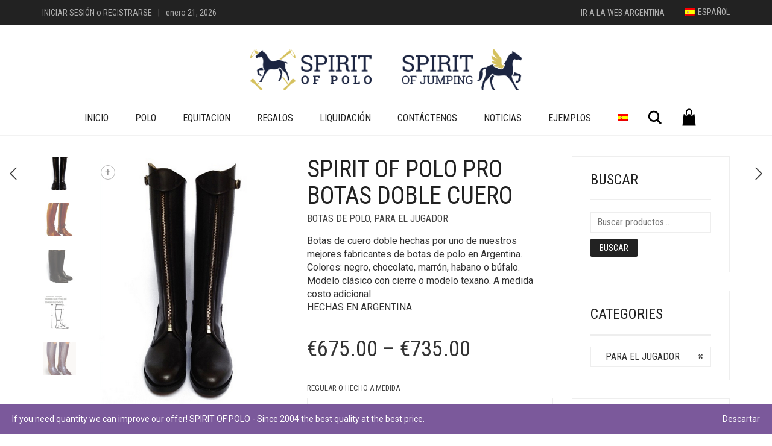

--- FILE ---
content_type: text/html; charset=UTF-8
request_url: https://www.spiritofpolo.com/es/producto/spirit-of-polo-pro-botas-doble-cuero
body_size: 26839
content:
<!DOCTYPE html>
<html lang="es-ES">
<head>
	<meta charset="UTF-8">
	<meta http-equiv="X-UA-Compatible" content="IE=edge">
	<meta name="viewport" content="width=device-width, initial-scale=1">
	<meta name='robots' content='index, follow, max-image-preview:large, max-snippet:-1, max-video-preview:-1' />
<link rel="alternate" hreflang="en-us" href="https://www.spiritofpolo.com/product/spirit-of-polo-pro-boots-double-leather" />
<link rel="alternate" hreflang="fr-fr" href="https://www.spiritofpolo.com/fr/produit/bottes-spirit-of-polo-pro-double-cuir" />
<link rel="alternate" hreflang="es-es" href="https://www.spiritofpolo.com/es/producto/spirit-of-polo-pro-botas-doble-cuero" />
<link rel="alternate" hreflang="pt-br" href="https://www.spiritofpolo.com/pt-br/produto/botas-spirit-of-polo-pro-couro-duplo" />
<link rel="alternate" hreflang="x-default" href="https://www.spiritofpolo.com/product/spirit-of-polo-pro-boots-double-leather" />

<!-- Google Tag Manager for WordPress by gtm4wp.com -->
<script data-cfasync="false" data-pagespeed-no-defer>
	var gtm4wp_datalayer_name = "dataLayer";
	var dataLayer = dataLayer || [];
	const gtm4wp_use_sku_instead = false;
	const gtm4wp_currency = 'EUR';
	const gtm4wp_product_per_impression = false;
	const gtm4wp_clear_ecommerce = false;
	const gtm4wp_datalayer_max_timeout = 2000;
</script>
<!-- End Google Tag Manager for WordPress by gtm4wp.com -->
	<!-- This site is optimized with the Yoast SEO plugin v19.14 - https://yoast.com/wordpress/plugins/seo/ -->
	<title>Spirit of Polo PRO Botas Doble Cuero - Spirit of Polo - Spirit of Jumping</title>
	<meta name="description" content="Botas de cuero doble hechas por uno de nuestros mejores fabricantes de botas de polo en Argentina." />
	<link rel="canonical" href="https://www.spiritofpolo.com/es/producto/spirit-of-polo-pro-botas-doble-cuero" />
	<meta property="og:locale" content="es_ES" />
	<meta property="og:type" content="article" />
	<meta property="og:title" content="Spirit of Polo PRO Botas Doble Cuero - Spirit of Polo - Spirit of Jumping" />
	<meta property="og:description" content="Botas de cuero doble hechas por uno de nuestros mejores fabricantes de botas de polo en Argentina." />
	<meta property="og:url" content="https://www.spiritofpolo.com/es/producto/spirit-of-polo-pro-botas-doble-cuero" />
	<meta property="og:site_name" content="Spirit of Polo - Spirit of Jumping" />
	<meta property="article:modified_time" content="2024-06-10T14:13:47+00:00" />
	<meta property="og:image" content="https://www.spiritofpolo.com/wp-content/uploads/2015/09/polo_boots_pro_3.jpg" />
	<meta property="og:image:width" content="555" />
	<meta property="og:image:height" content="710" />
	<meta property="og:image:type" content="image/jpeg" />
	<meta name="twitter:card" content="summary_large_image" />
	<script type="application/ld+json" class="yoast-schema-graph">{"@context":"https://schema.org","@graph":[{"@type":"WebPage","@id":"https://www.spiritofpolo.com/es/producto/spirit-of-polo-pro-botas-doble-cuero","url":"https://www.spiritofpolo.com/es/producto/spirit-of-polo-pro-botas-doble-cuero","name":"Spirit of Polo PRO Botas Doble Cuero - Spirit of Polo - Spirit of Jumping","isPartOf":{"@id":"https://www.spiritofpolo.com/es#website"},"primaryImageOfPage":{"@id":"https://www.spiritofpolo.com/es/producto/spirit-of-polo-pro-botas-doble-cuero#primaryimage"},"image":{"@id":"https://www.spiritofpolo.com/es/producto/spirit-of-polo-pro-botas-doble-cuero#primaryimage"},"thumbnailUrl":"https://www.spiritofpolo.com/wp-content/uploads/2015/09/polo_boots_pro_3.jpg","datePublished":"2015-09-22T22:25:35+00:00","dateModified":"2024-06-10T14:13:47+00:00","description":"Botas de cuero doble hechas por uno de nuestros mejores fabricantes de botas de polo en Argentina.","breadcrumb":{"@id":"https://www.spiritofpolo.com/es/producto/spirit-of-polo-pro-botas-doble-cuero#breadcrumb"},"inLanguage":"es","potentialAction":[{"@type":"ReadAction","target":["https://www.spiritofpolo.com/es/producto/spirit-of-polo-pro-botas-doble-cuero"]}]},{"@type":"ImageObject","inLanguage":"es","@id":"https://www.spiritofpolo.com/es/producto/spirit-of-polo-pro-botas-doble-cuero#primaryimage","url":"https://www.spiritofpolo.com/wp-content/uploads/2015/09/polo_boots_pro_3.jpg","contentUrl":"https://www.spiritofpolo.com/wp-content/uploads/2015/09/polo_boots_pro_3.jpg","width":555,"height":710},{"@type":"BreadcrumbList","@id":"https://www.spiritofpolo.com/es/producto/spirit-of-polo-pro-botas-doble-cuero#breadcrumb","itemListElement":[{"@type":"ListItem","position":1,"name":"Home","item":"https://www.spiritofpolo.com/es"},{"@type":"ListItem","position":2,"name":"Tienda","item":"https://www.spiritofpolo.com/es/tienda"},{"@type":"ListItem","position":3,"name":"Spirit of Polo PRO Botas Doble Cuero"}]},{"@type":"WebSite","@id":"https://www.spiritofpolo.com/es#website","url":"https://www.spiritofpolo.com/es","name":"Spirit of Polo - Spirit of Jumping","description":"Argentine Polo Products","publisher":{"@id":"https://www.spiritofpolo.com/es#organization"},"potentialAction":[{"@type":"SearchAction","target":{"@type":"EntryPoint","urlTemplate":"https://www.spiritofpolo.com/es?s={search_term_string}"},"query-input":"required name=search_term_string"}],"inLanguage":"es"},{"@type":"Organization","@id":"https://www.spiritofpolo.com/es#organization","name":"Spirit of Polo - Spirit of Jumping","url":"https://www.spiritofpolo.com/es","logo":{"@type":"ImageObject","inLanguage":"es","@id":"https://www.spiritofpolo.com/es#/schema/logo/image/","url":"","contentUrl":"","caption":"Spirit of Polo - Spirit of Jumping"},"image":{"@id":"https://www.spiritofpolo.com/es#/schema/logo/image/"}}]}</script>
	<!-- / Yoast SEO plugin. -->


<link rel='dns-prefetch' href='//www.googletagmanager.com' />
<link rel='dns-prefetch' href='//fonts.googleapis.com' />
<link rel='dns-prefetch' href='//s.w.org' />
<link rel="alternate" type="application/rss+xml" title="Spirit of Polo - Spirit of Jumping &raquo; Feed" href="https://www.spiritofpolo.com/es/feed" />
<link rel="alternate" type="application/rss+xml" title="Spirit of Polo - Spirit of Jumping &raquo; Feed de los comentarios" href="https://www.spiritofpolo.com/es/comments/feed" />
<link rel="alternate" type="application/rss+xml" title="Spirit of Polo - Spirit of Jumping &raquo; Comentario Spirit of Polo PRO Botas Doble Cuero del feed" href="https://www.spiritofpolo.com/es/producto/spirit-of-polo-pro-botas-doble-cuero/feed" />
	<style>
	.laborator-admin-bar-menu {
		position: relative !important;
		display: inline-block;
		width: 16px !important;
		height: 16px !important;
		background: url(https://www.spiritofpolo.com/wp-content/themes/aurum/assets/images/laborator-icon.png) no-repeat 0px 0px !important;
		background-size: 16px !important;
		margin-right: 8px !important;
		top: 3px !important;
	}

	.rtl .laborator-admin-bar-menu {
		margin-right: 0 !important;
		margin-left: 8px !important;
	}

	#wp-admin-bar-laborator-options:hover .laborator-admin-bar-menu {
		background-position: 0 -32px !important;
	}

	.laborator-admin-bar-menu:before {
		display: none !important;
	}

	#toplevel_page_laborator_options .wp-menu-image {
		background: url(https://www.spiritofpolo.com/wp-content/themes/aurum/assets/images/laborator-icon.png) no-repeat 11px 8px !important;
		background-size: 16px !important;
	}

	#toplevel_page_laborator_options .wp-menu-image:before {
		display: none;
	}

	#toplevel_page_laborator_options .wp-menu-image img {
		display: none;
	}

	#toplevel_page_laborator_options:hover .wp-menu-image, #toplevel_page_laborator_options.wp-has-current-submenu .wp-menu-image {
		background-position: 11px -24px !important;
	}
	</style>
	<link rel='stylesheet' id='wp-block-library-css'  href='https://www.spiritofpolo.com/wp-includes/css/dist/block-library/style.min.css?ver=6.0.3' type='text/css' media='all' />
<link rel='stylesheet' id='wc-blocks-vendors-style-css'  href='https://www.spiritofpolo.com/wp-content/plugins/woocommerce/packages/woocommerce-blocks/build/wc-blocks-vendors-style.css?ver=10.0.4' type='text/css' media='all' />
<link rel='stylesheet' id='wc-blocks-style-css'  href='https://www.spiritofpolo.com/wp-content/plugins/woocommerce/packages/woocommerce-blocks/build/wc-blocks-style.css?ver=10.0.4' type='text/css' media='all' />
<style id='global-styles-inline-css' type='text/css'>
body{--wp--preset--color--black: #000000;--wp--preset--color--cyan-bluish-gray: #abb8c3;--wp--preset--color--white: #ffffff;--wp--preset--color--pale-pink: #f78da7;--wp--preset--color--vivid-red: #cf2e2e;--wp--preset--color--luminous-vivid-orange: #ff6900;--wp--preset--color--luminous-vivid-amber: #fcb900;--wp--preset--color--light-green-cyan: #7bdcb5;--wp--preset--color--vivid-green-cyan: #00d084;--wp--preset--color--pale-cyan-blue: #8ed1fc;--wp--preset--color--vivid-cyan-blue: #0693e3;--wp--preset--color--vivid-purple: #9b51e0;--wp--preset--gradient--vivid-cyan-blue-to-vivid-purple: linear-gradient(135deg,rgba(6,147,227,1) 0%,rgb(155,81,224) 100%);--wp--preset--gradient--light-green-cyan-to-vivid-green-cyan: linear-gradient(135deg,rgb(122,220,180) 0%,rgb(0,208,130) 100%);--wp--preset--gradient--luminous-vivid-amber-to-luminous-vivid-orange: linear-gradient(135deg,rgba(252,185,0,1) 0%,rgba(255,105,0,1) 100%);--wp--preset--gradient--luminous-vivid-orange-to-vivid-red: linear-gradient(135deg,rgba(255,105,0,1) 0%,rgb(207,46,46) 100%);--wp--preset--gradient--very-light-gray-to-cyan-bluish-gray: linear-gradient(135deg,rgb(238,238,238) 0%,rgb(169,184,195) 100%);--wp--preset--gradient--cool-to-warm-spectrum: linear-gradient(135deg,rgb(74,234,220) 0%,rgb(151,120,209) 20%,rgb(207,42,186) 40%,rgb(238,44,130) 60%,rgb(251,105,98) 80%,rgb(254,248,76) 100%);--wp--preset--gradient--blush-light-purple: linear-gradient(135deg,rgb(255,206,236) 0%,rgb(152,150,240) 100%);--wp--preset--gradient--blush-bordeaux: linear-gradient(135deg,rgb(254,205,165) 0%,rgb(254,45,45) 50%,rgb(107,0,62) 100%);--wp--preset--gradient--luminous-dusk: linear-gradient(135deg,rgb(255,203,112) 0%,rgb(199,81,192) 50%,rgb(65,88,208) 100%);--wp--preset--gradient--pale-ocean: linear-gradient(135deg,rgb(255,245,203) 0%,rgb(182,227,212) 50%,rgb(51,167,181) 100%);--wp--preset--gradient--electric-grass: linear-gradient(135deg,rgb(202,248,128) 0%,rgb(113,206,126) 100%);--wp--preset--gradient--midnight: linear-gradient(135deg,rgb(2,3,129) 0%,rgb(40,116,252) 100%);--wp--preset--duotone--dark-grayscale: url('#wp-duotone-dark-grayscale');--wp--preset--duotone--grayscale: url('#wp-duotone-grayscale');--wp--preset--duotone--purple-yellow: url('#wp-duotone-purple-yellow');--wp--preset--duotone--blue-red: url('#wp-duotone-blue-red');--wp--preset--duotone--midnight: url('#wp-duotone-midnight');--wp--preset--duotone--magenta-yellow: url('#wp-duotone-magenta-yellow');--wp--preset--duotone--purple-green: url('#wp-duotone-purple-green');--wp--preset--duotone--blue-orange: url('#wp-duotone-blue-orange');--wp--preset--font-size--small: 13px;--wp--preset--font-size--medium: 20px;--wp--preset--font-size--large: 36px;--wp--preset--font-size--x-large: 42px;}.has-black-color{color: var(--wp--preset--color--black) !important;}.has-cyan-bluish-gray-color{color: var(--wp--preset--color--cyan-bluish-gray) !important;}.has-white-color{color: var(--wp--preset--color--white) !important;}.has-pale-pink-color{color: var(--wp--preset--color--pale-pink) !important;}.has-vivid-red-color{color: var(--wp--preset--color--vivid-red) !important;}.has-luminous-vivid-orange-color{color: var(--wp--preset--color--luminous-vivid-orange) !important;}.has-luminous-vivid-amber-color{color: var(--wp--preset--color--luminous-vivid-amber) !important;}.has-light-green-cyan-color{color: var(--wp--preset--color--light-green-cyan) !important;}.has-vivid-green-cyan-color{color: var(--wp--preset--color--vivid-green-cyan) !important;}.has-pale-cyan-blue-color{color: var(--wp--preset--color--pale-cyan-blue) !important;}.has-vivid-cyan-blue-color{color: var(--wp--preset--color--vivid-cyan-blue) !important;}.has-vivid-purple-color{color: var(--wp--preset--color--vivid-purple) !important;}.has-black-background-color{background-color: var(--wp--preset--color--black) !important;}.has-cyan-bluish-gray-background-color{background-color: var(--wp--preset--color--cyan-bluish-gray) !important;}.has-white-background-color{background-color: var(--wp--preset--color--white) !important;}.has-pale-pink-background-color{background-color: var(--wp--preset--color--pale-pink) !important;}.has-vivid-red-background-color{background-color: var(--wp--preset--color--vivid-red) !important;}.has-luminous-vivid-orange-background-color{background-color: var(--wp--preset--color--luminous-vivid-orange) !important;}.has-luminous-vivid-amber-background-color{background-color: var(--wp--preset--color--luminous-vivid-amber) !important;}.has-light-green-cyan-background-color{background-color: var(--wp--preset--color--light-green-cyan) !important;}.has-vivid-green-cyan-background-color{background-color: var(--wp--preset--color--vivid-green-cyan) !important;}.has-pale-cyan-blue-background-color{background-color: var(--wp--preset--color--pale-cyan-blue) !important;}.has-vivid-cyan-blue-background-color{background-color: var(--wp--preset--color--vivid-cyan-blue) !important;}.has-vivid-purple-background-color{background-color: var(--wp--preset--color--vivid-purple) !important;}.has-black-border-color{border-color: var(--wp--preset--color--black) !important;}.has-cyan-bluish-gray-border-color{border-color: var(--wp--preset--color--cyan-bluish-gray) !important;}.has-white-border-color{border-color: var(--wp--preset--color--white) !important;}.has-pale-pink-border-color{border-color: var(--wp--preset--color--pale-pink) !important;}.has-vivid-red-border-color{border-color: var(--wp--preset--color--vivid-red) !important;}.has-luminous-vivid-orange-border-color{border-color: var(--wp--preset--color--luminous-vivid-orange) !important;}.has-luminous-vivid-amber-border-color{border-color: var(--wp--preset--color--luminous-vivid-amber) !important;}.has-light-green-cyan-border-color{border-color: var(--wp--preset--color--light-green-cyan) !important;}.has-vivid-green-cyan-border-color{border-color: var(--wp--preset--color--vivid-green-cyan) !important;}.has-pale-cyan-blue-border-color{border-color: var(--wp--preset--color--pale-cyan-blue) !important;}.has-vivid-cyan-blue-border-color{border-color: var(--wp--preset--color--vivid-cyan-blue) !important;}.has-vivid-purple-border-color{border-color: var(--wp--preset--color--vivid-purple) !important;}.has-vivid-cyan-blue-to-vivid-purple-gradient-background{background: var(--wp--preset--gradient--vivid-cyan-blue-to-vivid-purple) !important;}.has-light-green-cyan-to-vivid-green-cyan-gradient-background{background: var(--wp--preset--gradient--light-green-cyan-to-vivid-green-cyan) !important;}.has-luminous-vivid-amber-to-luminous-vivid-orange-gradient-background{background: var(--wp--preset--gradient--luminous-vivid-amber-to-luminous-vivid-orange) !important;}.has-luminous-vivid-orange-to-vivid-red-gradient-background{background: var(--wp--preset--gradient--luminous-vivid-orange-to-vivid-red) !important;}.has-very-light-gray-to-cyan-bluish-gray-gradient-background{background: var(--wp--preset--gradient--very-light-gray-to-cyan-bluish-gray) !important;}.has-cool-to-warm-spectrum-gradient-background{background: var(--wp--preset--gradient--cool-to-warm-spectrum) !important;}.has-blush-light-purple-gradient-background{background: var(--wp--preset--gradient--blush-light-purple) !important;}.has-blush-bordeaux-gradient-background{background: var(--wp--preset--gradient--blush-bordeaux) !important;}.has-luminous-dusk-gradient-background{background: var(--wp--preset--gradient--luminous-dusk) !important;}.has-pale-ocean-gradient-background{background: var(--wp--preset--gradient--pale-ocean) !important;}.has-electric-grass-gradient-background{background: var(--wp--preset--gradient--electric-grass) !important;}.has-midnight-gradient-background{background: var(--wp--preset--gradient--midnight) !important;}.has-small-font-size{font-size: var(--wp--preset--font-size--small) !important;}.has-medium-font-size{font-size: var(--wp--preset--font-size--medium) !important;}.has-large-font-size{font-size: var(--wp--preset--font-size--large) !important;}.has-x-large-font-size{font-size: var(--wp--preset--font-size--x-large) !important;}
</style>
<link rel='stylesheet' id='dashicons-css'  href='https://www.spiritofpolo.com/wp-includes/css/dashicons.min.css?ver=6.0.3' type='text/css' media='all' />
<link rel='stylesheet' id='admin-bar-css'  href='https://www.spiritofpolo.com/wp-includes/css/admin-bar.min.css?ver=6.0.3' type='text/css' media='all' />
<style id='admin-bar-inline-css' type='text/css'>

    /* Hide CanvasJS credits for P404 charts specifically */
    #p404RedirectChart .canvasjs-chart-credit {
        display: none !important;
    }
    
    #p404RedirectChart canvas {
        border-radius: 6px;
    }

    .p404-redirect-adminbar-weekly-title {
        font-weight: bold;
        font-size: 14px;
        color: #fff;
        margin-bottom: 6px;
    }

    #wpadminbar #wp-admin-bar-p404_free_top_button .ab-icon:before {
        content: "\f103";
        color: #dc3545;
        top: 3px;
    }
    
    #wp-admin-bar-p404_free_top_button .ab-item {
        min-width: 80px !important;
        padding: 0px !important;
    }
    
    /* Ensure proper positioning and z-index for P404 dropdown */
    .p404-redirect-adminbar-dropdown-wrap { 
        min-width: 0; 
        padding: 0;
        position: static !important;
    }
    
    #wpadminbar #wp-admin-bar-p404_free_top_button_dropdown {
        position: static !important;
    }
    
    #wpadminbar #wp-admin-bar-p404_free_top_button_dropdown .ab-item {
        padding: 0 !important;
        margin: 0 !important;
    }
    
    .p404-redirect-dropdown-container {
        min-width: 340px;
        padding: 18px 18px 12px 18px;
        background: #23282d !important;
        color: #fff;
        border-radius: 12px;
        box-shadow: 0 8px 32px rgba(0,0,0,0.25);
        margin-top: 10px;
        position: relative !important;
        z-index: 999999 !important;
        display: block !important;
        border: 1px solid #444;
    }
    
    /* Ensure P404 dropdown appears on hover */
    #wpadminbar #wp-admin-bar-p404_free_top_button .p404-redirect-dropdown-container { 
        display: none !important;
    }
    
    #wpadminbar #wp-admin-bar-p404_free_top_button:hover .p404-redirect-dropdown-container { 
        display: block !important;
    }
    
    #wpadminbar #wp-admin-bar-p404_free_top_button:hover #wp-admin-bar-p404_free_top_button_dropdown .p404-redirect-dropdown-container {
        display: block !important;
    }
    
    .p404-redirect-card {
        background: #2c3338;
        border-radius: 8px;
        padding: 18px 18px 12px 18px;
        box-shadow: 0 2px 8px rgba(0,0,0,0.07);
        display: flex;
        flex-direction: column;
        align-items: flex-start;
        border: 1px solid #444;
    }
    
    .p404-redirect-btn {
        display: inline-block;
        background: #dc3545;
        color: #fff !important;
        font-weight: bold;
        padding: 5px 22px;
        border-radius: 8px;
        text-decoration: none;
        font-size: 17px;
        transition: background 0.2s, box-shadow 0.2s;
        margin-top: 8px;
        box-shadow: 0 2px 8px rgba(220,53,69,0.15);
        text-align: center;
        line-height: 1.6;
    }
    
    .p404-redirect-btn:hover {
        background: #c82333;
        color: #fff !important;
        box-shadow: 0 4px 16px rgba(220,53,69,0.25);
    }
    
    /* Prevent conflicts with other admin bar dropdowns */
    #wpadminbar .ab-top-menu > li:hover > .ab-item,
    #wpadminbar .ab-top-menu > li.hover > .ab-item {
        z-index: auto;
    }
    
    #wpadminbar #wp-admin-bar-p404_free_top_button:hover > .ab-item {
        z-index: 999998 !important;
    }
    
</style>
<link rel='stylesheet' id='contact-form-7-css'  href='https://www.spiritofpolo.com/wp-content/plugins/contact-form-7/includes/css/styles.css?ver=5.7.7' type='text/css' media='all' />
<link rel='stylesheet' id='tiered-pricing-table-front-css-css'  href='https://www.spiritofpolo.com/wp-content/plugins/tier-pricing-table/assets/frontend/main.css?ver=5.4.1' type='text/css' media='all' />
<link rel='stylesheet' id='wpmenucart-icons-css'  href='https://www.spiritofpolo.com/wp-content/plugins/woocommerce-menu-bar-cart/assets/css/wpmenucart-icons.min.css?ver=2.14.12' type='text/css' media='all' />
<style id='wpmenucart-icons-inline-css' type='text/css'>
@font-face{font-family:WPMenuCart;src:url(https://www.spiritofpolo.com/wp-content/plugins/woocommerce-menu-bar-cart/assets/fonts/WPMenuCart.eot);src:url(https://www.spiritofpolo.com/wp-content/plugins/woocommerce-menu-bar-cart/assets/fonts/WPMenuCart.eot?#iefix) format('embedded-opentype'),url(https://www.spiritofpolo.com/wp-content/plugins/woocommerce-menu-bar-cart/assets/fonts/WPMenuCart.woff2) format('woff2'),url(https://www.spiritofpolo.com/wp-content/plugins/woocommerce-menu-bar-cart/assets/fonts/WPMenuCart.woff) format('woff'),url(https://www.spiritofpolo.com/wp-content/plugins/woocommerce-menu-bar-cart/assets/fonts/WPMenuCart.ttf) format('truetype'),url(https://www.spiritofpolo.com/wp-content/plugins/woocommerce-menu-bar-cart/assets/fonts/WPMenuCart.svg#WPMenuCart) format('svg');font-weight:400;font-style:normal;font-display:swap}
</style>
<link rel='stylesheet' id='wpmenucart-css'  href='https://www.spiritofpolo.com/wp-content/plugins/woocommerce-menu-bar-cart/assets/css/wpmenucart-main.min.css?ver=2.14.12' type='text/css' media='all' />
<style id='wpmenucart-inline-css' type='text/css'>
.et-cart-info { display:none !important; } .site-header-cart { display:none !important; }
</style>
<link rel='stylesheet' id='wcml-dropdown-0-css'  href='//www.spiritofpolo.com/wp-content/plugins/woocommerce-multilingual/templates/currency-switchers/legacy-dropdown/style.css?ver=5.5.2.2' type='text/css' media='all' />
<link rel='stylesheet' id='photoswipe-css'  href='https://www.spiritofpolo.com/wp-content/plugins/woocommerce/assets/css/photoswipe/photoswipe.min.css?ver=7.7.0' type='text/css' media='all' />
<link rel='stylesheet' id='photoswipe-default-skin-css'  href='https://www.spiritofpolo.com/wp-content/plugins/woocommerce/assets/css/photoswipe/default-skin/default-skin.min.css?ver=7.7.0' type='text/css' media='all' />
<style id='woocommerce-inline-inline-css' type='text/css'>
.woocommerce form .form-row .required { visibility: visible; }
</style>
<link rel='stylesheet' id='wpml-legacy-dropdown-0-css'  href='https://www.spiritofpolo.com/wp-content/plugins/sitepress-multilingual-cms/templates/language-switchers/legacy-dropdown/style.min.css?ver=1' type='text/css' media='all' />
<style id='wpml-legacy-dropdown-0-inline-css' type='text/css'>
.wpml-ls-statics-shortcode_actions{background-color:#ffffff;}.wpml-ls-statics-shortcode_actions, .wpml-ls-statics-shortcode_actions .wpml-ls-sub-menu, .wpml-ls-statics-shortcode_actions a {border-color:#cdcdcd;}.wpml-ls-statics-shortcode_actions a, .wpml-ls-statics-shortcode_actions .wpml-ls-sub-menu a, .wpml-ls-statics-shortcode_actions .wpml-ls-sub-menu a:link, .wpml-ls-statics-shortcode_actions li:not(.wpml-ls-current-language) .wpml-ls-link, .wpml-ls-statics-shortcode_actions li:not(.wpml-ls-current-language) .wpml-ls-link:link {color:#444444;background-color:#ffffff;}.wpml-ls-statics-shortcode_actions .wpml-ls-sub-menu a:hover,.wpml-ls-statics-shortcode_actions .wpml-ls-sub-menu a:focus, .wpml-ls-statics-shortcode_actions .wpml-ls-sub-menu a:link:hover, .wpml-ls-statics-shortcode_actions .wpml-ls-sub-menu a:link:focus {color:#000000;background-color:#eeeeee;}.wpml-ls-statics-shortcode_actions .wpml-ls-current-language > a {color:#444444;background-color:#ffffff;}.wpml-ls-statics-shortcode_actions .wpml-ls-current-language:hover>a, .wpml-ls-statics-shortcode_actions .wpml-ls-current-language>a:focus {color:#000000;background-color:#eeeeee;}
</style>
<link rel='stylesheet' id='wpml-legacy-horizontal-list-0-css'  href='https://www.spiritofpolo.com/wp-content/plugins/sitepress-multilingual-cms/templates/language-switchers/legacy-list-horizontal/style.min.css?ver=1' type='text/css' media='all' />
<style id='wpml-legacy-horizontal-list-0-inline-css' type='text/css'>
.wpml-ls-statics-footer{background-color:#ffffff;}.wpml-ls-statics-footer, .wpml-ls-statics-footer .wpml-ls-sub-menu, .wpml-ls-statics-footer a {border-color:#cdcdcd;}.wpml-ls-statics-footer a, .wpml-ls-statics-footer .wpml-ls-sub-menu a, .wpml-ls-statics-footer .wpml-ls-sub-menu a:link, .wpml-ls-statics-footer li:not(.wpml-ls-current-language) .wpml-ls-link, .wpml-ls-statics-footer li:not(.wpml-ls-current-language) .wpml-ls-link:link {color:#444444;background-color:#ffffff;}.wpml-ls-statics-footer .wpml-ls-sub-menu a:hover,.wpml-ls-statics-footer .wpml-ls-sub-menu a:focus, .wpml-ls-statics-footer .wpml-ls-sub-menu a:link:hover, .wpml-ls-statics-footer .wpml-ls-sub-menu a:link:focus {color:#000000;background-color:#eeeeee;}.wpml-ls-statics-footer .wpml-ls-current-language > a {color:#444444;background-color:#ffffff;}.wpml-ls-statics-footer .wpml-ls-current-language:hover>a, .wpml-ls-statics-footer .wpml-ls-current-language>a:focus {color:#000000;background-color:#eeeeee;}
</style>
<link rel='stylesheet' id='wpml-menu-item-0-css'  href='https://www.spiritofpolo.com/wp-content/plugins/sitepress-multilingual-cms/templates/language-switchers/menu-item/style.min.css?ver=1' type='text/css' media='all' />
<link rel='stylesheet' id='psp-styles-css'  href='https://www.spiritofpolo.com/wp-content/plugins/pretty-simple-popup-builder/includes/assets/styles-template1.css?ver=1754338931' type='text/css' media='all' />
<link rel='stylesheet' id='cms-navigation-style-base-css'  href='https://www.spiritofpolo.com/wp-content/plugins/wpml-cms-nav/res/css/cms-navigation-base.css?ver=1.5.6' type='text/css' media='screen' />
<link rel='stylesheet' id='cms-navigation-style-css'  href='https://www.spiritofpolo.com/wp-content/plugins/wpml-cms-nav/res/css/cms-navigation.css?ver=1.5.6' type='text/css' media='screen' />
<link rel='stylesheet' id='icons-fontawesome-css'  href='https://www.spiritofpolo.com/wp-content/themes/aurum/assets/css/fonts/font-awesome/css/font-awesome.min.css' type='text/css' media='all' />
<link rel='stylesheet' id='icons-aurum-css'  href='https://www.spiritofpolo.com/wp-content/themes/aurum/assets/css/fonts/aurum-icons/font-icons.css' type='text/css' media='all' />
<link rel='stylesheet' id='bootstrap-css'  href='https://www.spiritofpolo.com/wp-content/themes/aurum/assets/css/bootstrap.css?ver=4.0.9.1755266714' type='text/css' media='all' />
<link rel='stylesheet' id='aurum-main-css'  href='https://www.spiritofpolo.com/wp-content/themes/aurum/assets/css/aurum.css?ver=4.0.9.1755266714' type='text/css' media='all' />
<link rel='stylesheet' id='style-css'  href='https://www.spiritofpolo.com/wp-content/themes/aurum/style.css?ver=4.0.9.1755266714' type='text/css' media='all' />
<link rel='stylesheet' id='primary-font-css'  href='https://fonts.googleapis.com/css?family=Roboto%3A300italic%2C400italic%2C700italic%2C300%2C400%2C700&#038;ver=6.0.3' type='text/css' media='all' />
<link rel='stylesheet' id='heading-font-css'  href='https://fonts.googleapis.com/css?family=Roboto+Condensed%3A300italic%2C400italic%2C700italic%2C300%2C400%2C700&#038;ver=6.0.3' type='text/css' media='all' />
	<script type="text/javascript">
		var ajaxurl = ajaxurl || 'https://www.spiritofpolo.com/wp-admin/admin-ajax.php';
	</script>
	<script type='text/javascript' id='wpml-cookie-js-extra'>
/* <![CDATA[ */
var wpml_cookies = {"wp-wpml_current_language":{"value":"es","expires":1,"path":"\/"}};
var wpml_cookies = {"wp-wpml_current_language":{"value":"es","expires":1,"path":"\/"}};
/* ]]> */
</script>
<script type='text/javascript' src='https://www.spiritofpolo.com/wp-content/plugins/sitepress-multilingual-cms/res/js/cookies/language-cookie.js?ver=483900' id='wpml-cookie-js'></script>
<script type='text/javascript' src='https://www.spiritofpolo.com/wp-includes/js/jquery/jquery.min.js?ver=3.6.0' id='jquery-core-js'></script>
<script type='text/javascript' src='https://www.spiritofpolo.com/wp-includes/js/jquery/jquery-migrate.min.js?ver=3.3.2' id='jquery-migrate-js'></script>
<script type='text/javascript' id='tiered-pricing-table-front-js-js-extra'>
/* <![CDATA[ */
var tieredPricingGlobalData = {"loadVariationTieredPricingNonce":"e7e5957a9c","isPremium":"no","currencyOptions":{"currency_symbol":"&euro;","decimal_separator":".","thousand_separator":",","decimals":2,"price_format":"%1$s%2$s","trim_zeros":false},"supportedVariableProductTypes":["variable","variable-subscription"],"supportedSimpleProductTypes":["simple","variation","subscription","subscription-variation"]};
/* ]]> */
</script>
<script type='text/javascript' src='https://www.spiritofpolo.com/wp-content/plugins/tier-pricing-table/assets/frontend/product-tiered-pricing-table.min.js?ver=5.4.1' id='tiered-pricing-table-front-js-js'></script>
<script type='text/javascript' src='https://www.spiritofpolo.com/wp-content/plugins/woocommerce/assets/js/jquery-blockui/jquery.blockUI.min.js?ver=2.7.0-wc.7.7.0' id='jquery-blockui-js'></script>
<script type='text/javascript' id='wc-add-to-cart-js-extra'>
/* <![CDATA[ */
var wc_add_to_cart_params = {"ajax_url":"\/wp-admin\/admin-ajax.php?lang=es","wc_ajax_url":"\/es\/?wc-ajax=%%endpoint%%","i18n_view_cart":"Ver carrito","cart_url":"https:\/\/www.spiritofpolo.com\/es\/carrito","is_cart":"","cart_redirect_after_add":"yes"};
/* ]]> */
</script>
<script type='text/javascript' src='https://www.spiritofpolo.com/wp-content/plugins/woocommerce/assets/js/frontend/add-to-cart.min.js?ver=7.7.0' id='wc-add-to-cart-js'></script>
<script type='text/javascript' src='https://www.spiritofpolo.com/wp-content/plugins/sitepress-multilingual-cms/templates/language-switchers/legacy-dropdown/script.min.js?ver=1' id='wpml-legacy-dropdown-0-js'></script>
<script type='text/javascript' src='https://www.spiritofpolo.com/wp-content/plugins/js_composer/assets/js/vendors/woocommerce-add-to-cart.js?ver=6.4.2' id='vc_woocommerce-add-to-cart-js-js'></script>
<script type='text/javascript' id='psp-scripts-js-extra'>
/* <![CDATA[ */
var WPURLS = {"siteurl":"https:\/\/www.spiritofpolo.com","path":"\/es\/producto\/spirit-of-polo-pro-botas-doble-cuero"};
var psp_ajax_object = {"ajax_url":"https:\/\/www.spiritofpolo.com\/wp-admin\/admin-ajax.php","verification_status":"all"};
/* ]]> */
</script>
<script type='text/javascript' src='https://www.spiritofpolo.com/wp-content/plugins/pretty-simple-popup-builder/includes/assets/scripts.js?ver=1754338931' id='psp-scripts-js'></script>

<!-- Fragmento de código de la etiqueta de Google (gtag.js) añadida por Site Kit -->
<!-- Fragmento de código de Google Analytics añadido por Site Kit -->
<!-- Fragmento de código de Google Ads añadido por Site Kit -->
<script type='text/javascript' src='https://www.googletagmanager.com/gtag/js?id=GT-5TCMGFJ' id='google_gtagjs-js' async></script>
<script type='text/javascript' id='google_gtagjs-js-after'>
window.dataLayer = window.dataLayer || [];function gtag(){dataLayer.push(arguments);}
gtag("set","linker",{"domains":["www.spiritofpolo.com"]});
gtag("js", new Date());
gtag("set", "developer_id.dZTNiMT", true);
gtag("config", "GT-5TCMGFJ");
gtag("config", "AW-947805645");
 window._googlesitekit = window._googlesitekit || {}; window._googlesitekit.throttledEvents = []; window._googlesitekit.gtagEvent = (name, data) => { var key = JSON.stringify( { name, data } ); if ( !! window._googlesitekit.throttledEvents[ key ] ) { return; } window._googlesitekit.throttledEvents[ key ] = true; setTimeout( () => { delete window._googlesitekit.throttledEvents[ key ]; }, 5 ); gtag( "event", name, { ...data, event_source: "site-kit" } ); }; 
</script>
<link rel="https://api.w.org/" href="https://www.spiritofpolo.com/es/wp-json/" /><link rel="alternate" type="application/json" href="https://www.spiritofpolo.com/es/wp-json/wp/v2/product/906" /><link rel="EditURI" type="application/rsd+xml" title="RSD" href="https://www.spiritofpolo.com/xmlrpc.php?rsd" />
<link rel="wlwmanifest" type="application/wlwmanifest+xml" href="https://www.spiritofpolo.com/wp-includes/wlwmanifest.xml" /> 
<meta name="generator" content="WordPress 6.0.3" />
<meta name="generator" content="WooCommerce 7.7.0" />
<link rel='shortlink' href='https://www.spiritofpolo.com/es?p=906' />
<link rel="alternate" type="application/json+oembed" href="https://www.spiritofpolo.com/es/wp-json/oembed/1.0/embed?url=https%3A%2F%2Fwww.spiritofpolo.com%2Fes%2Fproducto%2Fspirit-of-polo-pro-botas-doble-cuero" />
<link rel="alternate" type="text/xml+oembed" href="https://www.spiritofpolo.com/es/wp-json/oembed/1.0/embed?url=https%3A%2F%2Fwww.spiritofpolo.com%2Fes%2Fproducto%2Fspirit-of-polo-pro-botas-doble-cuero&#038;format=xml" />
<meta name="generator" content="WPML ver:4.8.3 stt:1,4,44,2;" />
<meta name="generator" content="Site Kit by Google 1.164.0" />		<script>
			// Tiered Pricing WOOCS Compatibility
			(function ($) {
				$('.tpt__tiered-pricing').on('tiered_price_update', function (event, data) {
					$.each($('.wcpa_form_outer'), function (i, el) {
						var $el = $(el);
						var product = $el.data('product');

						if (product) {
							product.wc_product_price = data.price;
							$(el).data('product', product);
						}
					});
				});
			})(jQuery);
		</script>
		<style>div.woocommerce-variation-add-to-cart-disabled { display: none ! important; }</style>
<!-- Google Tag Manager for WordPress by gtm4wp.com -->
<!-- GTM Container placement set to manual -->
<script data-cfasync="false" data-pagespeed-no-defer type="text/javascript">
	var dataLayer_content = {"pagePostType":"product","pagePostType2":"single-product","pagePostAuthor":"napoleon","productRatingCounts":[],"productAverageRating":0,"productReviewCount":0,"productType":"variable","productIsVariable":1};
	dataLayer.push( dataLayer_content );
</script>
<script data-cfasync="false" data-pagespeed-no-defer type="text/javascript">
(function(w,d,s,l,i){w[l]=w[l]||[];w[l].push({'gtm.start':
new Date().getTime(),event:'gtm.js'});var f=d.getElementsByTagName(s)[0],
j=d.createElement(s),dl=l!='dataLayer'?'&l='+l:'';j.async=true;j.src=
'//www.googletagmanager.com/gtm.js?id='+i+dl;f.parentNode.insertBefore(j,f);
})(window,document,'script','dataLayer','GTM-W59TNF3');
</script>
<!-- End Google Tag Manager for WordPress by gtm4wp.com -->        <style type="text/css">
            #psp-overlay-wrap {
				display:none;
            }
        </style>
				<!-- Favicons -->
					<link rel="shortcut icon" href="//spiritofpolo.com/wp-content/uploads/SOP.png">
								<style>
			h1, h2, h3, h4, h5, h6,
			.up,
			.to-uppercase,
			.breadcrumb,
			.tooltip-inner,
			.header-menu .lab-mini-cart .cart_list li .product-details a span,
			.header-menu .lab-mini-cart .cart_list li .product-details .quantity,
			.header-menu .lab-mini-cart .total,
			header.site-header ul.nav li a,
			header.site-header div.nav > ul li a,
			header.mobile-menu div.mobile-menu > ul li,
			header.mobile-menu ul.mobile-menu li,
			.chosen-container .chosen-results li,
			.search .search-results-list .search-results li .post-details .meta,
			.sidebar .sidebar-entry.widget_shopping_cart .total strong,
			.top-menu--cart-totals,
			.top-menu--link,
			.top-menu--widget-current-date,
			.top-menu--widget-menu .menu li,
			.top-menu--widget-wpml-currency-switcher .wcml-dropdown,
			.top-menu--widget-wpml-language-switcher .wpml-ls-legacy-list-horizontal li a,
			.sidebar .sidebar-entry ul li,
			#yith-wcwl-popup-message,
			.shop-empty-cart-page .cart-empty-title p a,
			.header-menu .lab-mini-cart .cart_list li.empty,
			.search .search-header .tabs a,
			.banner .button_outer .button_inner .banner-content strong,
			.banner .button_outer .button_inner .banner-content span,
			.sidebar .sidebar-entry ul li,
			.page-container .wpb_content_element.lab_wpb_testimonials .testimonials-inner .testimonial-entry .testimonial-blockquote cite,
			.woocommerce #place_order,
			.woocommerce .coupon-form .coupon .woocommerce-error,
			.woocommerce .coupon-form .coupon .woocommerce-info,
			.woocommerce .coupon-form .coupon .woocommerce-message,
			.woocommerce .cross-sells .product-item .product-link .button,
			.woocommerce .products .product .item-info a[data-product_id].is-textual,
			.woocommerce .single-product .product-type-external .cart .single_add_to_cart_button,
			.woocommerce .summary form.cart .button,
			.woocommerce .woocommerce-cart-form table.wishlist_table tbody tr td.product-add-to-cart .button,
			.woocommerce .woocommerce-cart-form table.wishlist_table thead tr td.product-add-to-cart .button,
			.woocommerce .woocommerce-cart-form table.wishlist_table thead tr th,
			.woocommerce .woocommerce-order-details .order-again .button,
			.woocommerce-breadcrumb,
			.woocommerce .icon-button .title,
			.woocommerce .woocommerce-cart-form .shop_table td .name,
			.woocommerce .shop_attributes td,
			.woocommerce .shop_attributes th,
			.woocommerce .summary form.cart .variations .label,
			.woocommerce .summary form.cart .reset_variations,
			.woocommerce .woocommerce-cart-form .shop_table th,
			.woocommerce #order_review .shop_table tr td,
			.woocommerce #order_review .shop_table tr th,
			.woocommerce .cart_totals .shop_table tr td,
			.woocommerce .cart_totals .shop_table tr th,
			.woocommerce .woocommerce-MyAccount-links {
				text-transform: uppercase;
			}
		</style>
			<noscript><style>.woocommerce-product-gallery{ opacity: 1 !important; }</style></noscript>
	<style type="text/css">.recentcomments a{display:inline !important;padding:0 !important;margin:0 !important;}</style><meta name="generator" content="Powered by WPBakery Page Builder - drag and drop page builder for WordPress."/>
		<style type="text/css" id="wp-custom-css">
			.grecaptcha-badge {
	display: none !important;
}		</style>
		<noscript><style> .wpb_animate_when_almost_visible { opacity: 1; }</style></noscript></head>
	<body data-rsssl=1 class="product-template-default single single-product postid-906 theme-aurum woocommerce woocommerce-page woocommerce-demo-store woocommerce-no-js  psp-all psp-delay-5 psp-cookie-1 psp-popup-displayed-1720731759 single-post-lightbox-on wpb-js-composer js-comp-ver-6.4.2 vc_responsive">
		
		<header class="site-header header-type-4 sticky">

	<div class="top-menu top-menu--dark top-menu--columns-2">
	
	<div class="container">
		
		<div class="row">
		
						<div class="col">
				
				<div class="top-menu--widget top-menu--widget-account-links-and-date"><a href="https://www.spiritofpolo.com/es/mi-cuenta" class="top-menu--link">Iniciar sesión</a> o <a href="https://www.spiritofpolo.com/es/mi-cuenta" class="top-menu--link">Registrarse</a><span class="top-menu--separator">|</span><span class="top-menu--date">enero 21, 2026</span></div>				
			</div>
						
						<div class="col right">
				
				<div class="top-menu--widget top-menu--widget-menu"><div class="menu-menu-2-spanish-container"><ul id="menu-menu-2-spanish" class="menu"><li id="menu-item-7655" class="menu-item menu-item-type-custom menu-item-object-custom menu-item-7655"><a target="_blank" rel="noopener" href="https://www.spiritofpolo.com.ar/">IR A LA WEB ARGENTINA</a></li>
<li id="menu-item-wpml-ls-12-es" class="menu-item-language menu-item-language-current menu-item wpml-ls-slot-12 wpml-ls-item wpml-ls-item-es wpml-ls-current-language wpml-ls-menu-item menu-item-type-wpml_ls_menu_item menu-item-object-wpml_ls_menu_item menu-item-has-children menu-item-wpml-ls-12-es"><a href="https://www.spiritofpolo.com/es/producto/spirit-of-polo-pro-botas-doble-cuero" role="menuitem"><img
            class="wpml-ls-flag"
            src="https://www.spiritofpolo.com/wp-content/plugins/sitepress-multilingual-cms/res/flags/es.png"
            alt=""
            width=18
            height=12
    /><span class="wpml-ls-native" lang="es">Español</span></a>
<ul class="sub-menu">
	<li id="menu-item-wpml-ls-12-en" class="menu-item-language menu-item wpml-ls-slot-12 wpml-ls-item wpml-ls-item-en wpml-ls-menu-item wpml-ls-first-item menu-item-type-wpml_ls_menu_item menu-item-object-wpml_ls_menu_item menu-item-wpml-ls-12-en"><a title="Cambiar a English" href="https://www.spiritofpolo.com/product/spirit-of-polo-pro-boots-double-leather" aria-label="Cambiar a English" role="menuitem"><img
            class="wpml-ls-flag"
            src="https://www.spiritofpolo.com/wp-content/plugins/sitepress-multilingual-cms/res/flags/en.png"
            alt=""
            width=18
            height=12
    /><span class="wpml-ls-native" lang="en">English</span></a></li>
	<li id="menu-item-wpml-ls-12-fr" class="menu-item-language menu-item wpml-ls-slot-12 wpml-ls-item wpml-ls-item-fr wpml-ls-menu-item menu-item-type-wpml_ls_menu_item menu-item-object-wpml_ls_menu_item menu-item-wpml-ls-12-fr"><a title="Cambiar a Français" href="https://www.spiritofpolo.com/fr/produit/bottes-spirit-of-polo-pro-double-cuir" aria-label="Cambiar a Français" role="menuitem"><img
            class="wpml-ls-flag"
            src="https://www.spiritofpolo.com/wp-content/plugins/sitepress-multilingual-cms/res/flags/fr.png"
            alt=""
            width=18
            height=12
    /><span class="wpml-ls-native" lang="fr">Français</span></a></li>
	<li id="menu-item-wpml-ls-12-pt-br" class="menu-item-language menu-item wpml-ls-slot-12 wpml-ls-item wpml-ls-item-pt-br wpml-ls-menu-item wpml-ls-last-item menu-item-type-wpml_ls_menu_item menu-item-object-wpml_ls_menu_item menu-item-wpml-ls-12-pt-br"><a title="Cambiar a Português" href="https://www.spiritofpolo.com/pt-br/produto/botas-spirit-of-polo-pro-couro-duplo" aria-label="Cambiar a Português" role="menuitem"><img
            class="wpml-ls-flag"
            src="https://www.spiritofpolo.com/wp-content/plugins/sitepress-multilingual-cms/res/flags/pt-br.png"
            alt=""
            width=18
            height=12
    /><span class="wpml-ls-native" lang="pt-br">Português</span></a></li>
</ul>
</li>
</ul></div></div>				
			</div>
						
		</div>
		
	</div>
	
</div>
	<div class="container">
		<div class="row">
			<div class="col-sm-12">

				<div class="header-menu logo-is-centered menu-is-centered-also">

					<div class="logo">

	<a href="https://www.spiritofpolo.com/es">
			<style>
			.logo-dimensions {
				min-width: 450px;
				width: 450px;
			}
		</style>
		<img src="//www.spiritofpolo.com/wp-content/uploads/Spirit-of-Polo-Spirit-of-Jumping-1.png" class="logo-dimensions normal-logo" id="site-logo" alt="Spirit of Polo - Spirit of Jumping" width="450"
							 			 height="68.852459016393" />

				</a>
	
		<style>
	@media screen and (max-width: 768px) {
		.logo-dimensions {
			min-width: 300px !important;
			width: 300px !important;
		}
	}
	</style>
	
</div>

					
				</div>

			</div>
		</div>
	</div>

		<div class="full-menu menu-centered">
		<div class="container">
			<div class="row">
				<div class="col-sm-12">
					<div class="menu-container">
											<div class="logo">

	<a href="https://www.spiritofpolo.com/es">
			<style>
			.logo-dimensions {
				min-width: 450px;
				width: 450px;
			}
		</style>
		<img src="//www.spiritofpolo.com/wp-content/uploads/Spirit-of-Polo-Spirit-of-Jumping-1.png" class="logo-dimensions normal-logo" id="site-logo" alt="Spirit of Polo - Spirit of Jumping" width="450"
							 			 height="68.852459016393" />

				</a>
	
		<style>
	@media screen and (max-width: 768px) {
		.logo-dimensions {
			min-width: 300px !important;
			width: 300px !important;
		}
	}
	</style>
	
</div>
					
					<nav class="main-menu" role="navigation">
	<ul id="menu-main-menu-spanish" class="nav"><li id="menu-item-7653" class="menu-item menu-item-type-post_type menu-item-object-page menu-item-home menu-item-7653"><a href="https://www.spiritofpolo.com/es">Inicio</a></li>
<li id="menu-item-3843" class="menu-item menu-item-type-post_type menu-item-object-page menu-item-has-children menu-item-3843"><a href="https://www.spiritofpolo.com/es/polo">Polo</a>
<ul class="sub-menu">
	<li id="menu-item-475" class="menu-item menu-item-type-post_type menu-item-object-page menu-item-has-children menu-item-475"><a href="https://www.spiritofpolo.com/es/polo/para-el-jugador">Para el Jugador</a>
	<ul class="sub-menu">
		<li id="menu-item-568" class="menu-item menu-item-type-post_type menu-item-object-page menu-item-568"><a href="https://www.spiritofpolo.com/es/polo/para-el-jugador/casco-de-polo">Casco de Polo</a></li>
		<li id="menu-item-567" class="menu-item menu-item-type-post_type menu-item-object-page menu-item-567"><a href="https://www.spiritofpolo.com/es/polo/para-el-jugador/botas">Botas de Polo</a></li>
		<li id="menu-item-566" class="menu-item menu-item-type-post_type menu-item-object-page menu-item-566"><a href="https://www.spiritofpolo.com/es/polo/para-el-jugador/rodilleras">Rodilleras de Polo</a></li>
		<li id="menu-item-598" class="menu-item menu-item-type-post_type menu-item-object-page menu-item-598"><a href="https://www.spiritofpolo.com/es/polo/para-el-jugador/tacos">Tacos de Polo</a></li>
		<li id="menu-item-1260" class="menu-item menu-item-type-post_type menu-item-object-page menu-item-1260"><a href="https://www.spiritofpolo.com/es/bolsos">Bolsos</a></li>
		<li id="menu-item-1261" class="menu-item menu-item-type-post_type menu-item-object-page menu-item-1261"><a href="https://www.spiritofpolo.com/es/polo/para-el-jugador/bochas">Bochas de Polo</a></li>
		<li id="menu-item-1285" class="menu-item menu-item-type-post_type menu-item-object-page menu-item-1285"><a href="https://www.spiritofpolo.com/es/polo/para-el-jugador/fustas-de-polo">Fustas de Polo</a></li>
		<li id="menu-item-6659" class="menu-item menu-item-type-post_type menu-item-object-page menu-item-6659"><a href="https://www.spiritofpolo.com/es/polo/para-el-jugador/alegria-polo-team-hurlingham-polo">La Dolfina / Ellerstina / Alegria / Hurlingham</a></li>
		<li id="menu-item-1284" class="menu-item menu-item-type-post_type menu-item-object-page menu-item-1284"><a href="https://www.spiritofpolo.com/es/polo/para-el-jugador/vestimenta-de-polo">Vestimenta de Polo</a></li>
		<li id="menu-item-9579" class="menu-item menu-item-type-post_type menu-item-object-page menu-item-9579"><a href="https://www.spiritofpolo.com/es/protecciones-para-el-jinete">Protecciones y Seguridad</a></li>
		<li id="menu-item-9596" class="menu-item menu-item-type-post_type menu-item-object-page menu-item-9596"><a href="https://www.spiritofpolo.com/es/protecciones-para-el-jinete">Protecciones y Seguridad</a></li>
		<li id="menu-item-9583" class="menu-item menu-item-type-post_type menu-item-object-page menu-item-9583"><a href="https://www.spiritofpolo.com/es/joyeria-ecuestre">Perfumes y Joyería</a></li>
		<li id="menu-item-1886" class="menu-item menu-item-type-post_type menu-item-object-page menu-item-1886"><a href="https://www.spiritofpolo.com/es/polo/para-el-jugador/kits-para-el-jugador">Kits para el Jugador</a></li>
	</ul>
</li>
	<li id="menu-item-476" class="menu-item menu-item-type-post_type menu-item-object-page menu-item-has-children menu-item-476"><a href="https://www.spiritofpolo.com/es/polo/para-el-caballo">Para el Caballo</a>
	<ul class="sub-menu">
		<li id="menu-item-569" class="menu-item menu-item-type-post_type menu-item-object-page menu-item-569"><a href="https://www.spiritofpolo.com/es/polo/para-el-caballo/monturas">Monturas de Polo</a></li>
		<li id="menu-item-620" class="menu-item menu-item-type-post_type menu-item-object-page menu-item-620"><a href="https://www.spiritofpolo.com/es/polo/para-el-caballo/cuero">Cuero</a></li>
		<li id="menu-item-619" class="menu-item menu-item-type-post_type menu-item-object-page menu-item-619"><a href="https://www.spiritofpolo.com/es/polo/para-el-caballo/acero">Acero</a></li>
		<li id="menu-item-8277" class="menu-item menu-item-type-post_type menu-item-object-page menu-item-8277"><a href="https://www.spiritofpolo.com/es/polo/para-el-caballo/accesorios-para-el-caballo">Accesorios Caballo Polo</a></li>
		<li id="menu-item-4079" class="menu-item menu-item-type-post_type menu-item-object-page menu-item-4079"><a href="https://www.spiritofpolo.com/es/polo/para-el-caballo/kits-para-el-caballo">Kits para el Caballo de Polo</a></li>
	</ul>
</li>
	<li id="menu-item-477" class="menu-item menu-item-type-post_type menu-item-object-page menu-item-has-children menu-item-477"><a href="https://www.spiritofpolo.com/es/polo/formacion">Turismo y Entrenamiento</a>
	<ul class="sub-menu">
		<li id="menu-item-4164" class="menu-item menu-item-type-post_type menu-item-object-page menu-item-4164"><a href="https://www.spiritofpolo.com/es/polo/formacion/clinicas-de-polo">Dias de Polo – Semanas de Polo – Clinicas de Polo</a></li>
		<li id="menu-item-639" class="menu-item menu-item-type-post_type menu-item-object-page menu-item-639"><a href="https://www.spiritofpolo.com/es/polo/formacion/caballos-y-entrenamiento">Entrenamiento para Clubs</a></li>
	</ul>
</li>
</ul>
</li>
<li id="menu-item-7797" class="menu-item menu-item-type-post_type menu-item-object-page menu-item-has-children menu-item-7797"><a href="https://www.spiritofpolo.com/es/para-equitacion">Equitacion</a>
<ul class="sub-menu">
	<li id="menu-item-7814" class="menu-item menu-item-type-post_type menu-item-object-page menu-item-has-children menu-item-7814"><a href="https://www.spiritofpolo.com/es/para-equitacion/jinete">Para el Jinete</a>
	<ul class="sub-menu">
		<li id="menu-item-8080" class="menu-item menu-item-type-post_type menu-item-object-page menu-item-8080"><a href="https://www.spiritofpolo.com/es/para-equitacion/jinete/casco-de-equitacion">Casco de equitación</a></li>
		<li id="menu-item-8073" class="menu-item menu-item-type-post_type menu-item-object-page menu-item-8073"><a href="https://www.spiritofpolo.com/es/para-equitacion/jinete/accesorios-para-el-jinete">Vestimenta de Equitación</a></li>
		<li id="menu-item-8071" class="menu-item menu-item-type-post_type menu-item-object-page menu-item-8071"><a href="https://www.spiritofpolo.com/es/para-equitacion/jinete/botas-de-equitacion">Botas de Equitación</a></li>
		<li id="menu-item-9974" class="menu-item menu-item-type-post_type menu-item-object-page menu-item-9974"><a href="https://www.spiritofpolo.com/es/para-equitacion/jinete/fustas-de-equitacion">Fustas de Equitación</a></li>
		<li id="menu-item-10602" class="menu-item menu-item-type-post_type menu-item-object-page menu-item-10602"><a href="https://www.spiritofpolo.com/es/bolsos">Bolsos</a></li>
		<li id="menu-item-8487" class="menu-item menu-item-type-post_type menu-item-object-page menu-item-8487"><a href="https://www.spiritofpolo.com/es/para-equitacion/jinete/horse-ball-pato">Horse Ball / Pato</a></li>
		<li id="menu-item-11933" class="menu-item menu-item-type-post_type menu-item-object-page menu-item-11933"><a href="https://www.spiritofpolo.com/es/protecciones-para-el-jinete">Protecciones y Seguridad</a></li>
		<li id="menu-item-8788" class="menu-item menu-item-type-post_type menu-item-object-page menu-item-8788"><a href="https://www.spiritofpolo.com/es/para-equitacion/jinete/jockey-turf">Jockey Turf</a></li>
		<li id="menu-item-11934" class="menu-item menu-item-type-post_type menu-item-object-page menu-item-11934"><a href="https://www.spiritofpolo.com/es/joyeria-ecuestre">Perfumes y Joyería</a></li>
	</ul>
</li>
	<li id="menu-item-7813" class="menu-item menu-item-type-post_type menu-item-object-page menu-item-has-children menu-item-7813"><a href="https://www.spiritofpolo.com/es/para-equitacion/caballo">Para el Caballo</a>
	<ul class="sub-menu">
		<li id="menu-item-8120" class="menu-item menu-item-type-post_type menu-item-object-page menu-item-8120"><a href="https://www.spiritofpolo.com/es/para-equitacion/caballo/montura">Montura Equitación Salto</a></li>
		<li id="menu-item-12404" class="menu-item menu-item-type-post_type menu-item-object-page menu-item-12404"><a href="https://www.spiritofpolo.com/es/endurance-western-gaucho-equinoterapia">Endurance &#8211; Western &#8211; Gaucho &#8211; Equinoterapia</a></li>
		<li id="menu-item-12809" class="menu-item menu-item-type-post_type menu-item-object-page menu-item-12809"><a href="https://www.spiritofpolo.com/es/para-equitacion/caballo/devoucoux-monturas">Devoucoux Monturas</a></li>
		<li id="menu-item-8121" class="menu-item menu-item-type-post_type menu-item-object-page menu-item-8121"><a href="https://www.spiritofpolo.com/es/para-equitacion/caballo/cuero">Cuero</a></li>
		<li id="menu-item-8119" class="menu-item menu-item-type-post_type menu-item-object-page menu-item-8119"><a href="https://www.spiritofpolo.com/es/para-equitacion/caballo/acero">Acero</a></li>
		<li id="menu-item-8122" class="menu-item menu-item-type-post_type menu-item-object-page menu-item-8122"><a href="https://www.spiritofpolo.com/es/para-equitacion/caballo/accesorios-2">Accesorios Caballo</a></li>
		<li id="menu-item-8795" class="menu-item menu-item-type-post_type menu-item-object-page menu-item-8795"><a href="https://www.spiritofpolo.com/es/para-equitacion/caballo/caballo-turf">Caballo Turf</a></li>
		<li id="menu-item-12317" class="menu-item menu-item-type-post_type menu-item-object-page menu-item-12317"><a href="https://www.spiritofpolo.com/es/para-equitacion/caballo/kits-para-el-caballo">KITS PARA EL CABALLO</a></li>
	</ul>
</li>
	<li id="menu-item-9609" class="menu-item menu-item-type-post_type menu-item-object-page menu-item-has-children menu-item-9609"><a href="https://www.spiritofpolo.com/es/polo/formacion">Turismo y Entrenamiento</a>
	<ul class="sub-menu">
		<li id="menu-item-9610" class="menu-item menu-item-type-post_type menu-item-object-page menu-item-9610"><a href="https://www.spiritofpolo.com/es/polo/formacion/clinicas-de-polo">Dias de Polo – Semanas de Polo – Clinicas de Polo</a></li>
		<li id="menu-item-9611" class="menu-item menu-item-type-post_type menu-item-object-page menu-item-9611"><a href="https://www.spiritofpolo.com/es/polo/formacion/caballos-y-entrenamiento">Entrenamiento para Clubs</a></li>
	</ul>
</li>
</ul>
</li>
<li id="menu-item-478" class="menu-item menu-item-type-post_type menu-item-object-page menu-item-has-children menu-item-478"><a href="https://www.spiritofpolo.com/es/para-usted">Regalos</a>
<ul class="sub-menu">
	<li id="menu-item-11935" class="menu-item menu-item-type-post_type menu-item-object-page menu-item-11935"><a href="https://www.spiritofpolo.com/es/para-usted/fashion">Vestimenta</a></li>
	<li id="menu-item-14793" class="menu-item menu-item-type-post_type menu-item-object-page menu-item-14793"><a href="https://www.spiritofpolo.com/es/para-usted/ninos">Niños</a></li>
	<li id="menu-item-9657" class="menu-item menu-item-type-post_type menu-item-object-page menu-item-9657"><a href="https://www.spiritofpolo.com/es/para-usted/accesorios">Estilo Gaucho</a></li>
	<li id="menu-item-11936" class="menu-item menu-item-type-post_type menu-item-object-page menu-item-11936"><a href="https://www.spiritofpolo.com/es/joyeria-ecuestre">Perfumes y Joyería</a></li>
	<li id="menu-item-2530" class="menu-item menu-item-type-post_type menu-item-object-page menu-item-2530"><a href="https://www.spiritofpolo.com/es/para-usted/casa">Casa</a></li>
	<li id="menu-item-2531" class="menu-item menu-item-type-post_type menu-item-object-page menu-item-2531"><a href="https://www.spiritofpolo.com/es/para-usted/arte">Arte y libros</a></li>
	<li id="menu-item-480" class="menu-item menu-item-type-post_type menu-item-object-page menu-item-480"><a href="https://www.spiritofpolo.com/es/para-usted/tarjeta-de-regalo-y-regalos-solidarios">Tarjeta de regalo y regalos solidarios</a></li>
</ul>
</li>
<li id="menu-item-9346" class="menu-item menu-item-type-post_type menu-item-object-page menu-item-9346"><a href="https://www.spiritofpolo.com/es/liquidacion">Liquidación</a></li>
<li id="menu-item-12976" class="menu-item menu-item-type-post_type menu-item-object-page menu-item-12976"><a href="https://www.spiritofpolo.com/es/contactenos">Contáctenos</a></li>
<li id="menu-item-10540" class="menu-item menu-item-type-custom menu-item-object-custom menu-item-10540"><a target="_blank" rel="noopener" href="http://www.spiritofpolo-press.com/">NOTICIAS</a></li>
<li id="menu-item-13958" class="menu-item menu-item-type-post_type menu-item-object-page menu-item-has-children menu-item-13958"><a href="https://www.spiritofpolo.com/es/ejemplos">Ejemplos</a>
<ul class="sub-menu">
	<li id="menu-item-13869" class="menu-item menu-item-type-post_type menu-item-object-page menu-item-13869"><a href="https://www.spiritofpolo.com/es/galeria">Cascos</a></li>
	<li id="menu-item-13948" class="menu-item menu-item-type-post_type menu-item-object-page menu-item-13948"><a href="https://www.spiritofpolo.com/es/monturas">Monturas</a></li>
	<li id="menu-item-20223" class="menu-item menu-item-type-post_type menu-item-object-page menu-item-20223"><a href="https://www.spiritofpolo.com/es/polos-y-camisetas-de-equitacion">Polos y camisetas de equitación</a></li>
</ul>
</li>
<li id="menu-item-wpml-ls-54-es" class="menu-item-language menu-item-language-current menu-item wpml-ls-slot-54 wpml-ls-item wpml-ls-item-es wpml-ls-current-language wpml-ls-menu-item menu-item-type-wpml_ls_menu_item menu-item-object-wpml_ls_menu_item menu-item-has-children menu-item-wpml-ls-54-es"><a href="https://www.spiritofpolo.com/es/producto/spirit-of-polo-pro-botas-doble-cuero" role="menuitem"><img
            class="wpml-ls-flag"
            src="https://www.spiritofpolo.com/wp-content/plugins/sitepress-multilingual-cms/res/flags/es.png"
            alt="Español"
            width=18
            height=12
    /></a>
<ul class="sub-menu">
	<li id="menu-item-wpml-ls-54-en" class="menu-item-language menu-item wpml-ls-slot-54 wpml-ls-item wpml-ls-item-en wpml-ls-menu-item wpml-ls-first-item menu-item-type-wpml_ls_menu_item menu-item-object-wpml_ls_menu_item menu-item-wpml-ls-54-en"><a title="Cambiar a Inglés" href="https://www.spiritofpolo.com/product/spirit-of-polo-pro-boots-double-leather" aria-label="Cambiar a Inglés" role="menuitem"><img
            class="wpml-ls-flag"
            src="https://www.spiritofpolo.com/wp-content/plugins/sitepress-multilingual-cms/res/flags/en.png"
            alt="Inglés"
            width=18
            height=12
    /></a></li>
	<li id="menu-item-wpml-ls-54-fr" class="menu-item-language menu-item wpml-ls-slot-54 wpml-ls-item wpml-ls-item-fr wpml-ls-menu-item menu-item-type-wpml_ls_menu_item menu-item-object-wpml_ls_menu_item menu-item-wpml-ls-54-fr"><a title="Cambiar a Francés" href="https://www.spiritofpolo.com/fr/produit/bottes-spirit-of-polo-pro-double-cuir" aria-label="Cambiar a Francés" role="menuitem"><img
            class="wpml-ls-flag"
            src="https://www.spiritofpolo.com/wp-content/plugins/sitepress-multilingual-cms/res/flags/fr.png"
            alt="Francés"
            width=18
            height=12
    /></a></li>
	<li id="menu-item-wpml-ls-54-pt-br" class="menu-item-language menu-item wpml-ls-slot-54 wpml-ls-item wpml-ls-item-pt-br wpml-ls-menu-item wpml-ls-last-item menu-item-type-wpml_ls_menu_item menu-item-object-wpml_ls_menu_item menu-item-wpml-ls-54-pt-br"><a title="Cambiar a Portugués Brasil" href="https://www.spiritofpolo.com/pt-br/produto/botas-spirit-of-polo-pro-couro-duplo" aria-label="Cambiar a Portugués Brasil" role="menuitem"><img
            class="wpml-ls-flag"
            src="https://www.spiritofpolo.com/wp-content/plugins/sitepress-multilingual-cms/res/flags/pt-br.png"
            alt="Portugués Brasil"
            width=18
            height=12
    /></a></li>
</ul>
</li>
</ul>	
	
		<div class="header-menu centered-menu-header-links">
		<div class="header-links">

	<ul class="header-widgets">
				<li>

			<form action="https://www.spiritofpolo.com/es" method="get" class="search-form" enctype="application/x-www-form-urlencoded">

				<div class="search-input-env">
					<input type="text" class="form-control search-input" name="s" placeholder="Buscar..." value="">
				</div>
				
				
				<a href="#" class="search-btn">
					<svg version="1.1" xmlns="http://www.w3.org/2000/svg" x="0px" y="0px"

	 width="24px" height="24px" viewBox="0 0 512 512" enable-background="new 0 0 512 512" xml:space="preserve">

<path id="search-svg" d="M460.355,421.59L353.844,315.078c20.041-27.553,31.885-61.437,31.885-98.037

	C385.729,124.934,310.793,50,218.686,50C126.58,50,51.645,124.934,51.645,217.041c0,92.106,74.936,167.041,167.041,167.041

	c34.912,0,67.352-10.773,94.184-29.158L419.945,462L460.355,421.59z M100.631,217.041c0-65.096,52.959-118.056,118.055-118.056

	c65.098,0,118.057,52.959,118.057,118.056c0,65.096-52.959,118.056-118.057,118.056C153.59,335.097,100.631,282.137,100.631,217.041

	z"/>

</svg>

					<span class="sr-only">Buscar</span>
				</a>

			</form>

		</li>
		
				<li>
			<a class="cart-counter hover-activated" href="https://www.spiritofpolo.com/es/carrito">
									<span class="badge items-count">0</span>
								
				<svg version="1.1" xmlns="http://www.w3.org/2000/svg" x="0px" y="0px"
	 width="24px" height="24px" viewBox="0 0 512 512" enable-background="new 0 0 512 512" xml:space="preserve">
<path id="cart_3-svg" d="M189,192.303c8.284,0,15-6.717,15-15V132c0-28.673,23.328-52,52-52c28.674,0,52,23.327,52,52
	v45.303c0,8.283,6.716,15,15,15s15-6.717,15-15V132c0-45.287-36.713-82-82-82s-82,36.713-82,82v45.303
	C174,185.586,180.716,192.303,189,192.303z M417.416,462H94.584l30.555-281.667h25.993c1.551,19.54,17.937,34.97,37.868,34.97
	s36.317-15.43,37.868-34.97h58.264c1.551,19.54,17.937,34.97,37.868,34.97s36.317-15.43,37.868-34.97h26.103L417.416,462z"/>
</svg>
			</a>

			<div class="woocommerce lab-mini-cart">
				<div class="cart-is-loading">Cargando contenidos del carrito...</div>
			</div>
		</li>
			</ul>

</div>	</div>
	</nav>					
					</div>
				</div>
			</div>
		</div>
	</div>
	
</header>

<header class="mobile-menu">

	<section class="mobile-logo">
	
		<div class="logo">

	<a href="https://www.spiritofpolo.com/es">
			<style>
			.logo-dimensions {
				min-width: 450px;
				width: 450px;
			}
		</style>
		<img src="//www.spiritofpolo.com/wp-content/uploads/Spirit-of-Polo-Spirit-of-Jumping-1.png" class="logo-dimensions normal-logo" id="site-logo" alt="Spirit of Polo - Spirit of Jumping" width="450"
							 			 height="68.852459016393" />

				</a>
	
		<style>
	@media screen and (max-width: 768px) {
		.logo-dimensions {
			min-width: 300px !important;
			width: 300px !important;
		}
	}
	</style>
	
</div>

		<div class="mobile-toggles">
			<a class="toggle-menu" href="#">
				<svg version="1.1" xmlns="http://www.w3.org/2000/svg" x="0px" y="0px"
	 width="24px" height="24px" viewBox="0 0 512 512" enable-background="new 0 0 512 512" xml:space="preserve">
<path id="toggle-menu-svg" d="M462,163.5H50v-65h412V163.5z M462,223.5H50v65h412V223.5z M462,348.5H50v65h412V348.5z"/>
</svg>
				<span class="sr-only">Menú</span>
			</a>
		</div>

	</section>

	<section class="mobile-menu--content">
		
			
				<div class="search-site">
			
					<form action="https://www.spiritofpolo.com/es" method="get" class="search-form" enctype="application/x-www-form-urlencoded">

	<div class="search-input-env">
		<input type="text" class="form-control search-input" name="s" placeholder="Buscar..." value="">
				
		
		<button type="submit" class="btn btn-link mobile-search-button">
			<svg version="1.1" xmlns="http://www.w3.org/2000/svg" x="0px" y="0px"

	 width="24px" height="24px" viewBox="0 0 512 512" enable-background="new 0 0 512 512" xml:space="preserve">

<path id="search-svg" d="M460.355,421.59L353.844,315.078c20.041-27.553,31.885-61.437,31.885-98.037

	C385.729,124.934,310.793,50,218.686,50C126.58,50,51.645,124.934,51.645,217.041c0,92.106,74.936,167.041,167.041,167.041

	c34.912,0,67.352-10.773,94.184-29.158L419.945,462L460.355,421.59z M100.631,217.041c0-65.096,52.959-118.056,118.055-118.056

	c65.098,0,118.057,52.959,118.057,118.056c0,65.096-52.959,118.056-118.057,118.056C153.59,335.097,100.631,282.137,100.631,217.041

	z"/>

</svg>

		</button>
	</div>

</form>			
				</div>
				<ul id="menu-main-menu-spanish-1" class="mobile-menu"><li class="menu-item menu-item-type-post_type menu-item-object-page menu-item-home menu-item-7653"><a href="https://www.spiritofpolo.com/es">Inicio</a></li>
<li class="menu-item menu-item-type-post_type menu-item-object-page menu-item-has-children menu-item-3843"><a href="https://www.spiritofpolo.com/es/polo">Polo</a>
<ul class="sub-menu">
	<li class="menu-item menu-item-type-post_type menu-item-object-page menu-item-has-children menu-item-475"><a href="https://www.spiritofpolo.com/es/polo/para-el-jugador">Para el Jugador</a>
	<ul class="sub-menu">
		<li class="menu-item menu-item-type-post_type menu-item-object-page menu-item-568"><a href="https://www.spiritofpolo.com/es/polo/para-el-jugador/casco-de-polo">Casco de Polo</a></li>
		<li class="menu-item menu-item-type-post_type menu-item-object-page menu-item-567"><a href="https://www.spiritofpolo.com/es/polo/para-el-jugador/botas">Botas de Polo</a></li>
		<li class="menu-item menu-item-type-post_type menu-item-object-page menu-item-566"><a href="https://www.spiritofpolo.com/es/polo/para-el-jugador/rodilleras">Rodilleras de Polo</a></li>
		<li class="menu-item menu-item-type-post_type menu-item-object-page menu-item-598"><a href="https://www.spiritofpolo.com/es/polo/para-el-jugador/tacos">Tacos de Polo</a></li>
		<li class="menu-item menu-item-type-post_type menu-item-object-page menu-item-1260"><a href="https://www.spiritofpolo.com/es/bolsos">Bolsos</a></li>
		<li class="menu-item menu-item-type-post_type menu-item-object-page menu-item-1261"><a href="https://www.spiritofpolo.com/es/polo/para-el-jugador/bochas">Bochas de Polo</a></li>
		<li class="menu-item menu-item-type-post_type menu-item-object-page menu-item-1285"><a href="https://www.spiritofpolo.com/es/polo/para-el-jugador/fustas-de-polo">Fustas de Polo</a></li>
		<li class="menu-item menu-item-type-post_type menu-item-object-page menu-item-6659"><a href="https://www.spiritofpolo.com/es/polo/para-el-jugador/alegria-polo-team-hurlingham-polo">La Dolfina / Ellerstina / Alegria / Hurlingham</a></li>
		<li class="menu-item menu-item-type-post_type menu-item-object-page menu-item-1284"><a href="https://www.spiritofpolo.com/es/polo/para-el-jugador/vestimenta-de-polo">Vestimenta de Polo</a></li>
		<li class="menu-item menu-item-type-post_type menu-item-object-page menu-item-9579"><a href="https://www.spiritofpolo.com/es/protecciones-para-el-jinete">Protecciones y Seguridad</a></li>
		<li class="menu-item menu-item-type-post_type menu-item-object-page menu-item-9596"><a href="https://www.spiritofpolo.com/es/protecciones-para-el-jinete">Protecciones y Seguridad</a></li>
		<li class="menu-item menu-item-type-post_type menu-item-object-page menu-item-9583"><a href="https://www.spiritofpolo.com/es/joyeria-ecuestre">Perfumes y Joyería</a></li>
		<li class="menu-item menu-item-type-post_type menu-item-object-page menu-item-1886"><a href="https://www.spiritofpolo.com/es/polo/para-el-jugador/kits-para-el-jugador">Kits para el Jugador</a></li>
	</ul>
</li>
	<li class="menu-item menu-item-type-post_type menu-item-object-page menu-item-has-children menu-item-476"><a href="https://www.spiritofpolo.com/es/polo/para-el-caballo">Para el Caballo</a>
	<ul class="sub-menu">
		<li class="menu-item menu-item-type-post_type menu-item-object-page menu-item-569"><a href="https://www.spiritofpolo.com/es/polo/para-el-caballo/monturas">Monturas de Polo</a></li>
		<li class="menu-item menu-item-type-post_type menu-item-object-page menu-item-620"><a href="https://www.spiritofpolo.com/es/polo/para-el-caballo/cuero">Cuero</a></li>
		<li class="menu-item menu-item-type-post_type menu-item-object-page menu-item-619"><a href="https://www.spiritofpolo.com/es/polo/para-el-caballo/acero">Acero</a></li>
		<li class="menu-item menu-item-type-post_type menu-item-object-page menu-item-8277"><a href="https://www.spiritofpolo.com/es/polo/para-el-caballo/accesorios-para-el-caballo">Accesorios Caballo Polo</a></li>
		<li class="menu-item menu-item-type-post_type menu-item-object-page menu-item-4079"><a href="https://www.spiritofpolo.com/es/polo/para-el-caballo/kits-para-el-caballo">Kits para el Caballo de Polo</a></li>
	</ul>
</li>
	<li class="menu-item menu-item-type-post_type menu-item-object-page menu-item-has-children menu-item-477"><a href="https://www.spiritofpolo.com/es/polo/formacion">Turismo y Entrenamiento</a>
	<ul class="sub-menu">
		<li class="menu-item menu-item-type-post_type menu-item-object-page menu-item-4164"><a href="https://www.spiritofpolo.com/es/polo/formacion/clinicas-de-polo">Dias de Polo – Semanas de Polo – Clinicas de Polo</a></li>
		<li class="menu-item menu-item-type-post_type menu-item-object-page menu-item-639"><a href="https://www.spiritofpolo.com/es/polo/formacion/caballos-y-entrenamiento">Entrenamiento para Clubs</a></li>
	</ul>
</li>
</ul>
</li>
<li class="menu-item menu-item-type-post_type menu-item-object-page menu-item-has-children menu-item-7797"><a href="https://www.spiritofpolo.com/es/para-equitacion">Equitacion</a>
<ul class="sub-menu">
	<li class="menu-item menu-item-type-post_type menu-item-object-page menu-item-has-children menu-item-7814"><a href="https://www.spiritofpolo.com/es/para-equitacion/jinete">Para el Jinete</a>
	<ul class="sub-menu">
		<li class="menu-item menu-item-type-post_type menu-item-object-page menu-item-8080"><a href="https://www.spiritofpolo.com/es/para-equitacion/jinete/casco-de-equitacion">Casco de equitación</a></li>
		<li class="menu-item menu-item-type-post_type menu-item-object-page menu-item-8073"><a href="https://www.spiritofpolo.com/es/para-equitacion/jinete/accesorios-para-el-jinete">Vestimenta de Equitación</a></li>
		<li class="menu-item menu-item-type-post_type menu-item-object-page menu-item-8071"><a href="https://www.spiritofpolo.com/es/para-equitacion/jinete/botas-de-equitacion">Botas de Equitación</a></li>
		<li class="menu-item menu-item-type-post_type menu-item-object-page menu-item-9974"><a href="https://www.spiritofpolo.com/es/para-equitacion/jinete/fustas-de-equitacion">Fustas de Equitación</a></li>
		<li class="menu-item menu-item-type-post_type menu-item-object-page menu-item-10602"><a href="https://www.spiritofpolo.com/es/bolsos">Bolsos</a></li>
		<li class="menu-item menu-item-type-post_type menu-item-object-page menu-item-8487"><a href="https://www.spiritofpolo.com/es/para-equitacion/jinete/horse-ball-pato">Horse Ball / Pato</a></li>
		<li class="menu-item menu-item-type-post_type menu-item-object-page menu-item-11933"><a href="https://www.spiritofpolo.com/es/protecciones-para-el-jinete">Protecciones y Seguridad</a></li>
		<li class="menu-item menu-item-type-post_type menu-item-object-page menu-item-8788"><a href="https://www.spiritofpolo.com/es/para-equitacion/jinete/jockey-turf">Jockey Turf</a></li>
		<li class="menu-item menu-item-type-post_type menu-item-object-page menu-item-11934"><a href="https://www.spiritofpolo.com/es/joyeria-ecuestre">Perfumes y Joyería</a></li>
	</ul>
</li>
	<li class="menu-item menu-item-type-post_type menu-item-object-page menu-item-has-children menu-item-7813"><a href="https://www.spiritofpolo.com/es/para-equitacion/caballo">Para el Caballo</a>
	<ul class="sub-menu">
		<li class="menu-item menu-item-type-post_type menu-item-object-page menu-item-8120"><a href="https://www.spiritofpolo.com/es/para-equitacion/caballo/montura">Montura Equitación Salto</a></li>
		<li class="menu-item menu-item-type-post_type menu-item-object-page menu-item-12404"><a href="https://www.spiritofpolo.com/es/endurance-western-gaucho-equinoterapia">Endurance &#8211; Western &#8211; Gaucho &#8211; Equinoterapia</a></li>
		<li class="menu-item menu-item-type-post_type menu-item-object-page menu-item-12809"><a href="https://www.spiritofpolo.com/es/para-equitacion/caballo/devoucoux-monturas">Devoucoux Monturas</a></li>
		<li class="menu-item menu-item-type-post_type menu-item-object-page menu-item-8121"><a href="https://www.spiritofpolo.com/es/para-equitacion/caballo/cuero">Cuero</a></li>
		<li class="menu-item menu-item-type-post_type menu-item-object-page menu-item-8119"><a href="https://www.spiritofpolo.com/es/para-equitacion/caballo/acero">Acero</a></li>
		<li class="menu-item menu-item-type-post_type menu-item-object-page menu-item-8122"><a href="https://www.spiritofpolo.com/es/para-equitacion/caballo/accesorios-2">Accesorios Caballo</a></li>
		<li class="menu-item menu-item-type-post_type menu-item-object-page menu-item-8795"><a href="https://www.spiritofpolo.com/es/para-equitacion/caballo/caballo-turf">Caballo Turf</a></li>
		<li class="menu-item menu-item-type-post_type menu-item-object-page menu-item-12317"><a href="https://www.spiritofpolo.com/es/para-equitacion/caballo/kits-para-el-caballo">KITS PARA EL CABALLO</a></li>
	</ul>
</li>
	<li class="menu-item menu-item-type-post_type menu-item-object-page menu-item-has-children menu-item-9609"><a href="https://www.spiritofpolo.com/es/polo/formacion">Turismo y Entrenamiento</a>
	<ul class="sub-menu">
		<li class="menu-item menu-item-type-post_type menu-item-object-page menu-item-9610"><a href="https://www.spiritofpolo.com/es/polo/formacion/clinicas-de-polo">Dias de Polo – Semanas de Polo – Clinicas de Polo</a></li>
		<li class="menu-item menu-item-type-post_type menu-item-object-page menu-item-9611"><a href="https://www.spiritofpolo.com/es/polo/formacion/caballos-y-entrenamiento">Entrenamiento para Clubs</a></li>
	</ul>
</li>
</ul>
</li>
<li class="menu-item menu-item-type-post_type menu-item-object-page menu-item-has-children menu-item-478"><a href="https://www.spiritofpolo.com/es/para-usted">Regalos</a>
<ul class="sub-menu">
	<li class="menu-item menu-item-type-post_type menu-item-object-page menu-item-11935"><a href="https://www.spiritofpolo.com/es/para-usted/fashion">Vestimenta</a></li>
	<li class="menu-item menu-item-type-post_type menu-item-object-page menu-item-14793"><a href="https://www.spiritofpolo.com/es/para-usted/ninos">Niños</a></li>
	<li class="menu-item menu-item-type-post_type menu-item-object-page menu-item-9657"><a href="https://www.spiritofpolo.com/es/para-usted/accesorios">Estilo Gaucho</a></li>
	<li class="menu-item menu-item-type-post_type menu-item-object-page menu-item-11936"><a href="https://www.spiritofpolo.com/es/joyeria-ecuestre">Perfumes y Joyería</a></li>
	<li class="menu-item menu-item-type-post_type menu-item-object-page menu-item-2530"><a href="https://www.spiritofpolo.com/es/para-usted/casa">Casa</a></li>
	<li class="menu-item menu-item-type-post_type menu-item-object-page menu-item-2531"><a href="https://www.spiritofpolo.com/es/para-usted/arte">Arte y libros</a></li>
	<li class="menu-item menu-item-type-post_type menu-item-object-page menu-item-480"><a href="https://www.spiritofpolo.com/es/para-usted/tarjeta-de-regalo-y-regalos-solidarios">Tarjeta de regalo y regalos solidarios</a></li>
</ul>
</li>
<li class="menu-item menu-item-type-post_type menu-item-object-page menu-item-9346"><a href="https://www.spiritofpolo.com/es/liquidacion">Liquidación</a></li>
<li class="menu-item menu-item-type-post_type menu-item-object-page menu-item-12976"><a href="https://www.spiritofpolo.com/es/contactenos">Contáctenos</a></li>
<li class="menu-item menu-item-type-custom menu-item-object-custom menu-item-10540"><a target="_blank" rel="noopener" href="http://www.spiritofpolo-press.com/">NOTICIAS</a></li>
<li class="menu-item menu-item-type-post_type menu-item-object-page menu-item-has-children menu-item-13958"><a href="https://www.spiritofpolo.com/es/ejemplos">Ejemplos</a>
<ul class="sub-menu">
	<li class="menu-item menu-item-type-post_type menu-item-object-page menu-item-13869"><a href="https://www.spiritofpolo.com/es/galeria">Cascos</a></li>
	<li class="menu-item menu-item-type-post_type menu-item-object-page menu-item-13948"><a href="https://www.spiritofpolo.com/es/monturas">Monturas</a></li>
	<li class="menu-item menu-item-type-post_type menu-item-object-page menu-item-20223"><a href="https://www.spiritofpolo.com/es/polos-y-camisetas-de-equitacion">Polos y camisetas de equitación</a></li>
</ul>
</li>
<li class="menu-item-language menu-item-language-current menu-item wpml-ls-slot-54 wpml-ls-item wpml-ls-item-es wpml-ls-current-language wpml-ls-menu-item menu-item-type-wpml_ls_menu_item menu-item-object-wpml_ls_menu_item menu-item-has-children menu-item-wpml-ls-54-es"><a href="https://www.spiritofpolo.com/es/producto/spirit-of-polo-pro-botas-doble-cuero" role="menuitem"><img
            class="wpml-ls-flag"
            src="https://www.spiritofpolo.com/wp-content/plugins/sitepress-multilingual-cms/res/flags/es.png"
            alt="Español"
            width=18
            height=12
    /></a>
<ul class="sub-menu">
	<li class="menu-item-language menu-item wpml-ls-slot-54 wpml-ls-item wpml-ls-item-en wpml-ls-menu-item wpml-ls-first-item menu-item-type-wpml_ls_menu_item menu-item-object-wpml_ls_menu_item menu-item-wpml-ls-54-en"><a title="Cambiar a Inglés" href="https://www.spiritofpolo.com/product/spirit-of-polo-pro-boots-double-leather" aria-label="Cambiar a Inglés" role="menuitem"><img
            class="wpml-ls-flag"
            src="https://www.spiritofpolo.com/wp-content/plugins/sitepress-multilingual-cms/res/flags/en.png"
            alt="Inglés"
            width=18
            height=12
    /></a></li>
	<li class="menu-item-language menu-item wpml-ls-slot-54 wpml-ls-item wpml-ls-item-fr wpml-ls-menu-item menu-item-type-wpml_ls_menu_item menu-item-object-wpml_ls_menu_item menu-item-wpml-ls-54-fr"><a title="Cambiar a Francés" href="https://www.spiritofpolo.com/fr/produit/bottes-spirit-of-polo-pro-double-cuir" aria-label="Cambiar a Francés" role="menuitem"><img
            class="wpml-ls-flag"
            src="https://www.spiritofpolo.com/wp-content/plugins/sitepress-multilingual-cms/res/flags/fr.png"
            alt="Francés"
            width=18
            height=12
    /></a></li>
	<li class="menu-item-language menu-item wpml-ls-slot-54 wpml-ls-item wpml-ls-item-pt-br wpml-ls-menu-item wpml-ls-last-item menu-item-type-wpml_ls_menu_item menu-item-object-wpml_ls_menu_item menu-item-wpml-ls-54-pt-br"><a title="Cambiar a Portugués Brasil" href="https://www.spiritofpolo.com/pt-br/produto/botas-spirit-of-polo-pro-couro-duplo" aria-label="Cambiar a Portugués Brasil" role="menuitem"><img
            class="wpml-ls-flag"
            src="https://www.spiritofpolo.com/wp-content/plugins/sitepress-multilingual-cms/res/flags/pt-br.png"
            alt="Portugués Brasil"
            width=18
            height=12
    /></a></li>
</ul>
</li>
</ul>		<section class="cart-info">
			<a class="cart-counter cart-zero" href="https://www.spiritofpolo.com/es/carrito">
				<i class="cart-icon"><svg version="1.1" xmlns="http://www.w3.org/2000/svg" x="0px" y="0px"
	 width="24px" height="24px" viewBox="0 0 512 512" enable-background="new 0 0 512 512" xml:space="preserve">
<path id="cart-info-icon" d="M189,192.303c8.284,0,15-6.717,15-15V132c0-28.673,23.328-52,52-52c28.674,0,52,23.327,52,52
	v45.303c0,8.283,6.716,15,15,15s15-6.717,15-15V132c0-45.287-36.713-82-82-82s-82,36.713-82,82v45.303
	C174,185.586,180.716,192.303,189,192.303z M417.416,462H94.584l30.555-281.667h25.993c1.551,19.54,17.937,34.97,37.868,34.97
	s36.317-15.43,37.868-34.97h58.264c1.551,19.54,17.937,34.97,37.868,34.97s36.317-15.43,37.868-34.97h26.103L417.416,462z"/>
</svg>
</i>
				<strong>Carrito</strong>
				<span class="badge items-count">0</span>
			</a>
		</section>
		<div class="top-menu top-menu--light top-menu--columns-2">
	
	<div class="container">
		
		<div class="row">
		
						<div class="col">
				
				<div class="top-menu--widget top-menu--widget-account-links-and-date"><a href="https://www.spiritofpolo.com/es/mi-cuenta" class="top-menu--link">Iniciar sesión</a> o <a href="https://www.spiritofpolo.com/es/mi-cuenta" class="top-menu--link">Registrarse</a><span class="top-menu--separator">|</span><span class="top-menu--date">enero 21, 2026</span></div>				
			</div>
						
						<div class="col right">
				
				<div class="top-menu--widget top-menu--widget-menu"><div class="menu-menu-2-spanish-container"><ul id="menu-menu-2-spanish-1" class="menu"><li class="menu-item menu-item-type-custom menu-item-object-custom menu-item-7655"><a target="_blank" rel="noopener" href="https://www.spiritofpolo.com.ar/">IR A LA WEB ARGENTINA</a></li>
<li class="menu-item-language menu-item-language-current menu-item wpml-ls-slot-12 wpml-ls-item wpml-ls-item-es wpml-ls-current-language wpml-ls-menu-item menu-item-type-wpml_ls_menu_item menu-item-object-wpml_ls_menu_item menu-item-has-children menu-item-wpml-ls-12-es"><a href="https://www.spiritofpolo.com/es/producto/spirit-of-polo-pro-botas-doble-cuero" role="menuitem"><img
            class="wpml-ls-flag"
            src="https://www.spiritofpolo.com/wp-content/plugins/sitepress-multilingual-cms/res/flags/es.png"
            alt=""
            width=18
            height=12
    /><span class="wpml-ls-native" lang="es">Español</span></a>
<ul class="sub-menu">
	<li class="menu-item-language menu-item wpml-ls-slot-12 wpml-ls-item wpml-ls-item-en wpml-ls-menu-item wpml-ls-first-item menu-item-type-wpml_ls_menu_item menu-item-object-wpml_ls_menu_item menu-item-wpml-ls-12-en"><a title="Cambiar a English" href="https://www.spiritofpolo.com/product/spirit-of-polo-pro-boots-double-leather" aria-label="Cambiar a English" role="menuitem"><img
            class="wpml-ls-flag"
            src="https://www.spiritofpolo.com/wp-content/plugins/sitepress-multilingual-cms/res/flags/en.png"
            alt=""
            width=18
            height=12
    /><span class="wpml-ls-native" lang="en">English</span></a></li>
	<li class="menu-item-language menu-item wpml-ls-slot-12 wpml-ls-item wpml-ls-item-fr wpml-ls-menu-item menu-item-type-wpml_ls_menu_item menu-item-object-wpml_ls_menu_item menu-item-wpml-ls-12-fr"><a title="Cambiar a Français" href="https://www.spiritofpolo.com/fr/produit/bottes-spirit-of-polo-pro-double-cuir" aria-label="Cambiar a Français" role="menuitem"><img
            class="wpml-ls-flag"
            src="https://www.spiritofpolo.com/wp-content/plugins/sitepress-multilingual-cms/res/flags/fr.png"
            alt=""
            width=18
            height=12
    /><span class="wpml-ls-native" lang="fr">Français</span></a></li>
	<li class="menu-item-language menu-item wpml-ls-slot-12 wpml-ls-item wpml-ls-item-pt-br wpml-ls-menu-item wpml-ls-last-item menu-item-type-wpml_ls_menu_item menu-item-object-wpml_ls_menu_item menu-item-wpml-ls-12-pt-br"><a title="Cambiar a Português" href="https://www.spiritofpolo.com/pt-br/produto/botas-spirit-of-polo-pro-couro-duplo" aria-label="Cambiar a Português" role="menuitem"><img
            class="wpml-ls-flag"
            src="https://www.spiritofpolo.com/wp-content/plugins/sitepress-multilingual-cms/res/flags/pt-br.png"
            alt=""
            width=18
            height=12
    /><span class="wpml-ls-native" lang="pt-br">Português</span></a></li>
</ul>
</li>
</ul></div></div>				
			</div>
						
		</div>
		
	</div>
	
</div>		
	</div>

</header>
	<div id="primary" class="content-area"><main id="main" class="site-main" role="main">
					
			        <div class="single-product single-product--has-sidebar">

        <div class="single-product--product-details">
		<div class="woocommerce-notices-wrapper"></div><div id="product-906" class="product type-product post-906 status-publish first instock product_cat-botas-de-polo product_cat-para-el-jugador-polo-es product_tag-botas-de-polo-es has-post-thumbnail shipping-taxable purchasable product-type-variable">

	<div class="product-images-container thumbnails-vertical zoom-enabled auto-rotate" data-autorotate="5">
<div class="product-images product-images--single-variation-image-swap">
	
	<div class="product-images--main">
		
		<div class="woocommerce-product-gallery__image"><a href="https://www.spiritofpolo.com/wp-content/uploads/2015/09/polo_boots_pro_3.jpg"><span class="image-placeholder" style="padding-bottom:127.927928%" ><img width="555" height="710" class="wp-post-image lazyload" alt="" loading="lazy" title="polo_boots_pro_3" data-caption="" data-large_image_width="555" data-large_image_height="710" data-src="https://www.spiritofpolo.com/wp-content/uploads/2015/09/polo_boots_pro_3.jpg" /></span></a><button class="product-gallery-lightbox-trigger" title="Ver tamaño completo">+</button></div><div class="woocommerce-product-gallery__image"><a href="https://www.spiritofpolo.com/wp-content/uploads/2015/09/polo_boots_pro_1.jpg"><span class="image-placeholder" style="padding-bottom:127.927928%" ><img width="555" height="710" class="wp-post-image lazyload" alt="" loading="lazy" title="polo_boots_pro_1" data-caption="" data-large_image_width="555" data-large_image_height="710" data-src="https://www.spiritofpolo.com/wp-content/uploads/2015/09/polo_boots_pro_1.jpg" /></span></a><button class="product-gallery-lightbox-trigger" title="Ver tamaño completo">+</button></div><div class="woocommerce-product-gallery__image"><a href="https://www.spiritofpolo.com/wp-content/uploads/2015/09/polo_boots_pro_2.jpg"><span class="image-placeholder" style="padding-bottom:127.927928%" ><img width="555" height="710" class="wp-post-image lazyload" alt="" loading="lazy" title="polo_boots_pro_2" data-caption="" data-large_image_width="555" data-large_image_height="710" data-src="https://www.spiritofpolo.com/wp-content/uploads/2015/09/polo_boots_pro_2.jpg" /></span></a><button class="product-gallery-lightbox-trigger" title="Ver tamaño completo">+</button></div><div class="woocommerce-product-gallery__image"><a href="https://www.spiritofpolo.com/wp-content/uploads/2015/09/mesure_boots.jpg"><span class="image-placeholder" style="padding-bottom:127.927928%" ><img width="555" height="710" class="wp-post-image lazyload" alt="" loading="lazy" title="mesure_boots" data-caption="" data-large_image_width="555" data-large_image_height="710" data-src="https://www.spiritofpolo.com/wp-content/uploads/2015/09/mesure_boots.jpg" /></span></a><button class="product-gallery-lightbox-trigger" title="Ver tamaño completo">+</button></div><div class="woocommerce-product-gallery__image"><a href="https://www.spiritofpolo.com/wp-content/uploads/Texan-polo-boot-3.jpg"><span class="image-placeholder" style="padding-bottom:127.927928%" ><img width="555" height="710" class="wp-post-image lazyload" alt="" loading="lazy" title="Texan polo boot 3" data-caption="" data-large_image_width="555" data-large_image_height="710" srcset="https://www.spiritofpolo.com/wp-content/uploads/Texan-polo-boot-3.jpg 555w, https://www.spiritofpolo.com/wp-content/uploads/Texan-polo-boot-3-235x300.jpg 235w, https://www.spiritofpolo.com/wp-content/uploads/Texan-polo-boot-3-70x90.jpg 70w" sizes="(max-width: 555px) 100vw, 555px" data-src="https://www.spiritofpolo.com/wp-content/uploads/Texan-polo-boot-3.jpg" /></span></a><button class="product-gallery-lightbox-trigger" title="Ver tamaño completo">+</button></div><div class="woocommerce-product-gallery__image"><a href="https://www.spiritofpolo.com/wp-content/uploads/Texan-polo-boot-2.jpg"><span class="image-placeholder" style="padding-bottom:127.927928%" ><img width="555" height="710" class="wp-post-image lazyload" alt="" loading="lazy" title="Texan polo boot 2" data-caption="" data-large_image_width="555" data-large_image_height="710" srcset="https://www.spiritofpolo.com/wp-content/uploads/Texan-polo-boot-2.jpg 555w, https://www.spiritofpolo.com/wp-content/uploads/Texan-polo-boot-2-235x300.jpg 235w, https://www.spiritofpolo.com/wp-content/uploads/Texan-polo-boot-2-70x90.jpg 70w" sizes="(max-width: 555px) 100vw, 555px" data-src="https://www.spiritofpolo.com/wp-content/uploads/Texan-polo-boot-2.jpg" /></span></a><button class="product-gallery-lightbox-trigger" title="Ver tamaño completo">+</button></div><div class="woocommerce-product-gallery__image"><a href="https://www.spiritofpolo.com/wp-content/uploads/Texan-polo-boot-1.jpg"><span class="image-placeholder" style="padding-bottom:127.927928%" ><img width="555" height="710" class="wp-post-image lazyload" alt="" loading="lazy" title="Texan polo boot 1" data-caption="" data-large_image_width="555" data-large_image_height="710" srcset="https://www.spiritofpolo.com/wp-content/uploads/Texan-polo-boot-1.jpg 555w, https://www.spiritofpolo.com/wp-content/uploads/Texan-polo-boot-1-235x300.jpg 235w, https://www.spiritofpolo.com/wp-content/uploads/Texan-polo-boot-1-70x90.jpg 70w" sizes="(max-width: 555px) 100vw, 555px" data-src="https://www.spiritofpolo.com/wp-content/uploads/Texan-polo-boot-1.jpg" /></span></a><button class="product-gallery-lightbox-trigger" title="Ver tamaño completo">+</button></div>		
	</div>
	
		<div class="product-images--thumbnails columns-5">
		
		<div class="woocommerce-product-gallery__image"><a href="https://www.spiritofpolo.com/wp-content/uploads/2015/09/polo_boots_pro_3.jpg"><span class="image-placeholder" style="padding-bottom:100.000000%" ><img width="100" height="100" class="wp-post-image lazyload" alt="" loading="lazy" title="polo_boots_pro_3" data-caption="" data-large_image_width="555" data-large_image_height="710" data-src="https://www.spiritofpolo.com/wp-content/uploads/2015/09/polo_boots_pro_3-100x100.jpg" /></span></a></div><div class="woocommerce-product-gallery__image"><a href="https://www.spiritofpolo.com/wp-content/uploads/2015/09/polo_boots_pro_1.jpg"><span class="image-placeholder" style="padding-bottom:100.000000%" ><img width="100" height="100" class="wp-post-image lazyload" alt="" loading="lazy" title="polo_boots_pro_1" data-caption="" data-large_image_width="555" data-large_image_height="710" data-src="https://www.spiritofpolo.com/wp-content/uploads/2015/09/polo_boots_pro_1-100x100.jpg" /></span></a></div><div class="woocommerce-product-gallery__image"><a href="https://www.spiritofpolo.com/wp-content/uploads/2015/09/polo_boots_pro_2.jpg"><span class="image-placeholder" style="padding-bottom:100.000000%" ><img width="100" height="100" class="wp-post-image lazyload" alt="" loading="lazy" title="polo_boots_pro_2" data-caption="" data-large_image_width="555" data-large_image_height="710" data-src="https://www.spiritofpolo.com/wp-content/uploads/2015/09/polo_boots_pro_2-100x100.jpg" /></span></a></div><div class="woocommerce-product-gallery__image"><a href="https://www.spiritofpolo.com/wp-content/uploads/2015/09/mesure_boots.jpg"><span class="image-placeholder" style="padding-bottom:100.000000%" ><img width="100" height="100" class="wp-post-image lazyload" alt="" loading="lazy" title="mesure_boots" data-caption="" data-large_image_width="555" data-large_image_height="710" data-src="https://www.spiritofpolo.com/wp-content/uploads/2015/09/mesure_boots-100x100.jpg" /></span></a></div><div class="woocommerce-product-gallery__image"><a href="https://www.spiritofpolo.com/wp-content/uploads/Texan-polo-boot-3.jpg"><span class="image-placeholder" style="padding-bottom:100.000000%" ><img width="100" height="100" class="wp-post-image lazyload" alt="" loading="lazy" title="Texan polo boot 3" data-caption="" data-large_image_width="555" data-large_image_height="710" srcset="https://www.spiritofpolo.com/wp-content/uploads/Texan-polo-boot-3-100x100.jpg 100w, https://www.spiritofpolo.com/wp-content/uploads/Texan-polo-boot-3-150x150.jpg 150w" sizes="(max-width: 100px) 100vw, 100px" data-src="https://www.spiritofpolo.com/wp-content/uploads/Texan-polo-boot-3-100x100.jpg" /></span></a></div><div class="woocommerce-product-gallery__image"><a href="https://www.spiritofpolo.com/wp-content/uploads/Texan-polo-boot-2.jpg"><span class="image-placeholder" style="padding-bottom:100.000000%" ><img width="100" height="100" class="wp-post-image lazyload" alt="" loading="lazy" title="Texan polo boot 2" data-caption="" data-large_image_width="555" data-large_image_height="710" srcset="https://www.spiritofpolo.com/wp-content/uploads/Texan-polo-boot-2-100x100.jpg 100w, https://www.spiritofpolo.com/wp-content/uploads/Texan-polo-boot-2-150x150.jpg 150w" sizes="(max-width: 100px) 100vw, 100px" data-src="https://www.spiritofpolo.com/wp-content/uploads/Texan-polo-boot-2-100x100.jpg" /></span></a></div><div class="woocommerce-product-gallery__image"><a href="https://www.spiritofpolo.com/wp-content/uploads/Texan-polo-boot-1.jpg"><span class="image-placeholder" style="padding-bottom:100.000000%" ><img width="100" height="100" class="wp-post-image lazyload" alt="" loading="lazy" title="Texan polo boot 1" data-caption="" data-large_image_width="555" data-large_image_height="710" srcset="https://www.spiritofpolo.com/wp-content/uploads/Texan-polo-boot-1-100x100.jpg 100w, https://www.spiritofpolo.com/wp-content/uploads/Texan-polo-boot-1-150x150.jpg 150w" sizes="(max-width: 100px) 100vw, 100px" data-src="https://www.spiritofpolo.com/wp-content/uploads/Texan-polo-boot-1-100x100.jpg" /></span></a></div>		
	</div>
		
</div></div>
	<div class="summary entry-summary">
		<h1 class="product_title entry-title">Spirit of Polo PRO Botas Doble Cuero</h1><small class="product-terms"><a href="https://www.spiritofpolo.com/es/categoria-producto/polo-es/para-el-jugador-polo-es/botas-de-polo" rel="tag">Botas de Polo</a>, <a href="https://www.spiritofpolo.com/es/categoria-producto/polo-es/para-el-jugador-polo-es" rel="tag">PARA EL JUGADOR</a></small><div class="woocommerce-product-details__short-description">
	<div id="idTab1" class=""><span class="tlid-translation translation" lang="es"><span title="">Botas de cuero doble hechas por uno de nuestros mejores fabricantes de botas de polo en Argentina.</span> <span title="">Colores: negro, chocolate, marrón, habano o búfalo.</span> Modelo<span class="" title=""> clásico con cierre o modelo texano.</span> <span class="" title="">A medida costo adicional</span></span></div>
<div></div>
<div>HECHAS EN ARGENTINA</div>
</div>
<p class="price">		<span class="tiered-pricing-dynamic-price-wrapper tiered-pricing-dynamic-price-wrapper--variable"
			  data-display-context="product-page"
			  data-price-type="dynamic"
			  data-product-id="906"
			  data-parent-id="906">
			<span class="woocommerce-Price-amount amount"><bdi><span class="woocommerce-Price-currencySymbol">&euro;</span>675.00</bdi></span> &ndash; <span class="woocommerce-Price-amount amount"><bdi><span class="woocommerce-Price-currencySymbol">&euro;</span>735.00</bdi></span></span></p>

<form class="variations_form cart" action="https://www.spiritofpolo.com/es/producto/spirit-of-polo-pro-botas-doble-cuero" method="post" enctype='multipart/form-data' data-product_id="906" data-product_variations="[{&quot;attributes&quot;:{&quot;attribute_pa_regular-or-taylor-made&quot;:&quot;regular-es&quot;,&quot;attribute_pa_boots-size&quot;:&quot;&quot;},&quot;availability_html&quot;:&quot;&quot;,&quot;backorders_allowed&quot;:false,&quot;dimensions&quot;:{&quot;length&quot;:&quot;&quot;,&quot;width&quot;:&quot;&quot;,&quot;height&quot;:&quot;&quot;},&quot;dimensions_html&quot;:&quot;N\/D&quot;,&quot;display_price&quot;:675,&quot;display_regular_price&quot;:675,&quot;image&quot;:{&quot;title&quot;:&quot;polo_boots_pro_3&quot;,&quot;caption&quot;:&quot;&quot;,&quot;url&quot;:&quot;https:\/\/www.spiritofpolo.com\/wp-content\/uploads\/2015\/09\/polo_boots_pro_3.jpg&quot;,&quot;alt&quot;:&quot;polo_boots_pro_3&quot;,&quot;src&quot;:&quot;https:\/\/www.spiritofpolo.com\/wp-content\/uploads\/2015\/09\/polo_boots_pro_3.jpg&quot;,&quot;srcset&quot;:false,&quot;sizes&quot;:&quot;(max-width: 555px) 100vw, 555px&quot;,&quot;full_src&quot;:&quot;https:\/\/www.spiritofpolo.com\/wp-content\/uploads\/2015\/09\/polo_boots_pro_3.jpg&quot;,&quot;full_src_w&quot;:555,&quot;full_src_h&quot;:710,&quot;gallery_thumbnail_src&quot;:&quot;https:\/\/www.spiritofpolo.com\/wp-content\/uploads\/2015\/09\/polo_boots_pro_3-100x100.jpg&quot;,&quot;gallery_thumbnail_src_w&quot;:100,&quot;gallery_thumbnail_src_h&quot;:100,&quot;thumb_src&quot;:&quot;https:\/\/www.spiritofpolo.com\/wp-content\/uploads\/2015\/09\/polo_boots_pro_3-330x440.jpg&quot;,&quot;thumb_src_w&quot;:300,&quot;thumb_src_h&quot;:400,&quot;src_w&quot;:555,&quot;src_h&quot;:710},&quot;image_id&quot;:806,&quot;is_downloadable&quot;:false,&quot;is_in_stock&quot;:true,&quot;is_purchasable&quot;:true,&quot;is_sold_individually&quot;:&quot;no&quot;,&quot;is_virtual&quot;:false,&quot;max_qty&quot;:&quot;&quot;,&quot;min_qty&quot;:1,&quot;price_html&quot;:&quot;&lt;span class=\&quot;price\&quot;&gt;\t\t&lt;span class=\&quot;tiered-pricing-dynamic-price-wrapper\&quot;\n\t\t\t  data-display-context=\&quot;product-page\&quot;\n\t\t\t  data-price-type=\&quot;no-rules\&quot;\n\t\t\t  data-product-id=\&quot;116842\&quot;\n\t\t\t  data-parent-id=\&quot;906\&quot;&gt;\n\t\t\t&lt;span class=\&quot;woocommerce-Price-amount amount\&quot;&gt;&lt;bdi&gt;&lt;span class=\&quot;woocommerce-Price-currencySymbol\&quot;&gt;&amp;euro;&lt;\/span&gt;675.00&lt;\/bdi&gt;&lt;\/span&gt;&lt;\/span&gt;&lt;\/span&gt;&quot;,&quot;sku&quot;:&quot;X29&quot;,&quot;variation_description&quot;:&quot;&quot;,&quot;variation_id&quot;:116842,&quot;variation_is_active&quot;:true,&quot;variation_is_visible&quot;:true,&quot;weight&quot;:&quot;&quot;,&quot;weight_html&quot;:&quot;N\/D&quot;,&quot;aurum_image&quot;:[],&quot;parent_id&quot;:906},{&quot;attributes&quot;:{&quot;attribute_pa_regular-or-taylor-made&quot;:&quot;hecho-a-medida&quot;,&quot;attribute_pa_boots-size&quot;:&quot;&quot;},&quot;availability_html&quot;:&quot;&quot;,&quot;backorders_allowed&quot;:false,&quot;dimensions&quot;:{&quot;length&quot;:&quot;&quot;,&quot;width&quot;:&quot;&quot;,&quot;height&quot;:&quot;&quot;},&quot;dimensions_html&quot;:&quot;N\/D&quot;,&quot;display_price&quot;:735,&quot;display_regular_price&quot;:735,&quot;image&quot;:{&quot;title&quot;:&quot;polo_boots_pro_3&quot;,&quot;caption&quot;:&quot;&quot;,&quot;url&quot;:&quot;https:\/\/www.spiritofpolo.com\/wp-content\/uploads\/2015\/09\/polo_boots_pro_3.jpg&quot;,&quot;alt&quot;:&quot;polo_boots_pro_3&quot;,&quot;src&quot;:&quot;https:\/\/www.spiritofpolo.com\/wp-content\/uploads\/2015\/09\/polo_boots_pro_3.jpg&quot;,&quot;srcset&quot;:false,&quot;sizes&quot;:&quot;(max-width: 555px) 100vw, 555px&quot;,&quot;full_src&quot;:&quot;https:\/\/www.spiritofpolo.com\/wp-content\/uploads\/2015\/09\/polo_boots_pro_3.jpg&quot;,&quot;full_src_w&quot;:555,&quot;full_src_h&quot;:710,&quot;gallery_thumbnail_src&quot;:&quot;https:\/\/www.spiritofpolo.com\/wp-content\/uploads\/2015\/09\/polo_boots_pro_3-100x100.jpg&quot;,&quot;gallery_thumbnail_src_w&quot;:100,&quot;gallery_thumbnail_src_h&quot;:100,&quot;thumb_src&quot;:&quot;https:\/\/www.spiritofpolo.com\/wp-content\/uploads\/2015\/09\/polo_boots_pro_3-330x440.jpg&quot;,&quot;thumb_src_w&quot;:300,&quot;thumb_src_h&quot;:400,&quot;src_w&quot;:555,&quot;src_h&quot;:710},&quot;image_id&quot;:806,&quot;is_downloadable&quot;:false,&quot;is_in_stock&quot;:true,&quot;is_purchasable&quot;:true,&quot;is_sold_individually&quot;:&quot;no&quot;,&quot;is_virtual&quot;:false,&quot;max_qty&quot;:&quot;&quot;,&quot;min_qty&quot;:1,&quot;price_html&quot;:&quot;&lt;span class=\&quot;price\&quot;&gt;\t\t&lt;span class=\&quot;tiered-pricing-dynamic-price-wrapper\&quot;\n\t\t\t  data-display-context=\&quot;product-page\&quot;\n\t\t\t  data-price-type=\&quot;no-rules\&quot;\n\t\t\t  data-product-id=\&quot;116838\&quot;\n\t\t\t  data-parent-id=\&quot;906\&quot;&gt;\n\t\t\t&lt;span class=\&quot;woocommerce-Price-amount amount\&quot;&gt;&lt;bdi&gt;&lt;span class=\&quot;woocommerce-Price-currencySymbol\&quot;&gt;&amp;euro;&lt;\/span&gt;735.00&lt;\/bdi&gt;&lt;\/span&gt;&lt;\/span&gt;&lt;\/span&gt;&quot;,&quot;sku&quot;:&quot;X29&quot;,&quot;variation_description&quot;:&quot;&quot;,&quot;variation_id&quot;:116838,&quot;variation_is_active&quot;:true,&quot;variation_is_visible&quot;:true,&quot;weight&quot;:&quot;&quot;,&quot;weight_html&quot;:&quot;N\/D&quot;,&quot;aurum_image&quot;:[],&quot;parent_id&quot;:906}]">
	
			<table class="variations" cellspacing="0" role="presentation">
			<tbody>
									<tr>
						<th class="label"><label for="pa_regular-or-taylor-made">Regular o hecho a medida</label></th>
						<td class="value">
							<select id="pa_regular-or-taylor-made" class=" form-control" name="attribute_pa_regular-or-taylor-made" data-attribute_name="attribute_pa_regular-or-taylor-made" data-show_option_none="yes"><option value="">Elige una opción</option><option value="hecho-a-medida" >Hecho a medida</option><option value="regular-es" >Regular</option></select>						</td>
					</tr>
									<tr>
						<th class="label"><label for="pa_boots-size">Talle Botas</label></th>
						<td class="value">
							<select id="pa_boots-size" class=" form-control" name="attribute_pa_boots-size" data-attribute_name="attribute_pa_boots-size" data-show_option_none="yes"><option value="">Elige una opción</option><option value="36-slim-es" >36 slim</option><option value="36-standard-es" >36 standard</option><option value="36-wide-es" >36 wide</option><option value="37-slim-es" >37 slim</option><option value="37-standard-es" >37 standard</option><option value="37-wide-es" >37 wide</option><option value="38-slim-es" >38 slim</option><option value="38-standard-es" >38 standard</option><option value="38-wide-es" >38 wide</option><option value="39-slim-es" >39 slim</option><option value="39-standard-es" >39 standard</option><option value="39-wide-es" >39 wide</option><option value="40-slim-es" >40 slim</option><option value="40-standard-es" >40 standard</option><option value="40-wide-es" >40 wide</option><option value="41-slim-es" >41 slim</option><option value="41-standard-es" >41 standard</option><option value="41-wide-es" >41 wide</option><option value="42-slim-es" >42 slim</option><option value="42-standard-es" >42 standard</option><option value="42-wide-es" >42 wide</option><option value="43-slim-es" >43 slim</option><option value="43-standard-es" >43 standard</option><option value="43-wide-es" >43 wide</option><option value="44-slim-es" >44 slim</option><option value="44-standard-es" >44 standard</option><option value="44-wide-es" >44 wide</option><option value="45-slim-es" >45 slim</option><option value="45-standard-es" >45 standard</option><option value="45-wide-es" >45 wide</option><option value="46-slim-es" >46 slim</option><option value="46-standard-es" >46 standard</option><option value="46-wide-es" >46 wide</option></select><a class="reset_variations" href="#">Limpiar</a>						</td>
					</tr>
							</tbody>
		</table>
		
		<div class="single_variation_wrap">
			<div class="woocommerce-variation single_variation"></div><div class="woocommerce-variation-add-to-cart variations_button">
			<div class="clear"></div>
		<div class="tpt__tiered-pricing "
			 data-settings="{&quot;display_context&quot;:&quot;product-page&quot;,&quot;display&quot;:true,&quot;display_type&quot;:&quot;table&quot;,&quot;title&quot;:&quot;&quot;,&quot;table_class&quot;:&quot;&quot;,&quot;quantity_column_title&quot;:&quot;Cantidad&quot;,&quot;price_column_title&quot;:&quot;Precio&quot;,&quot;discount_column_title&quot;:&quot;Descuento (%)&quot;,&quot;quantity_type&quot;:&quot;range&quot;,&quot;show_discount_column&quot;:true,&quot;clickable_rows&quot;:true,&quot;active_tier_color&quot;:&quot;#96598A&quot;,&quot;tooltip_border&quot;:true,&quot;blocks_style&quot;:&quot;default&quot;,&quot;options_show_total&quot;:true,&quot;options_show_original_product_price&quot;:true,&quot;options_show_default_option&quot;:true,&quot;options_default_option_text&quot;:&quot;&lt;strong&gt;Buy {tp_quantity} pieces&lt;\/strong&gt;&quot;,&quot;options_option_text&quot;:&quot;&lt;strong&gt;Buy {tp_quantity} pieces and save {tp_rounded_discount}%&lt;\/strong&gt;&quot;,&quot;plain_text_show_default_option&quot;:true,&quot;plain_text_option_text&quot;:&quot;&lt;strong&gt;Buy {tp_quantity} pieces for {tp_price} each and save {tp_rounded_discount}%&lt;\/strong&gt;&quot;,&quot;plain_text_default_option_text&quot;:&quot;&lt;strong&gt;Buy {tp_quantity} pieces for {tp_price}&lt;\/strong&gt;&quot;,&quot;update_price_on_product_page&quot;:true,&quot;show_tiered_price_as_discount&quot;:true,&quot;show_total_price&quot;:false,&quot;quantity_measurement_singular&quot;:&quot;&quot;,&quot;quantity_measurement_plural&quot;:&quot;&quot;}"
			 data-display-context="product-page"
			 data-display-type="table"
			 data-product-id="906"
			 data-product-type="variable"
			
											data-load-variation-by-ajax="no"
				data-variable-product-same-prices="no"
			>
			
					</div>
		
					<div class="tpt__tiered-pricing-preloaded-variations" style="display:none">
									<div class="tiered-pricing-preloaded-variation"
						 data-variation-id="116842"
						 data-display-context="product-page">
											</div>
									<div class="tiered-pricing-preloaded-variation"
						 data-variation-id="116838"
						 data-display-context="product-page">
											</div>
							</div>
				
	<div class="quantity">
		<label class="screen-reader-text" for="quantity_69702c4026b0a">Spirit of Polo PRO Botas Doble Cuero cantidad</label>
	<input
		type="number"
				id="quantity_69702c4026b0a"
		class="input-text qty text quantity-input-product-906"
		name="quantity"
		value="1"
		title="Cantidad"
		size="4"
		min="1"
		max=""
					step="1"
			placeholder=""
			inputmode="numeric"
			autocomplete="off"
			/>
	</div>

	<button type="submit" class="single_add_to_cart_button button alt">Añadir al carrito</button>

	<input type="hidden" name="gtm4wp_product_data" value="{&quot;internal_id&quot;:906,&quot;item_id&quot;:906,&quot;item_name&quot;:&quot;Spirit of Polo PRO Botas Doble Cuero&quot;,&quot;sku&quot;:&quot;X29&quot;,&quot;price&quot;:675,&quot;stocklevel&quot;:null,&quot;stockstatus&quot;:&quot;instock&quot;,&quot;google_business_vertical&quot;:&quot;retail&quot;,&quot;item_category&quot;:&quot;PARA EL JUGADOR&quot;,&quot;id&quot;:906}" />

	<input type="hidden" name="add-to-cart" value="906" />
	<input type="hidden" name="product_id" value="906" />
	<input type="hidden" name="variation_id" class="variation_id" value="0" />
</div>
		</div>
	
	</form>

<div class="product_meta">

	    <span>
		ID de Producto: <strong>906</strong>
	</span>
	
	
		<span class="sku_wrapper">SKU: <span class="sku">X29</span></span>

	
	<span class="posted_in">Categorías: <a href="https://www.spiritofpolo.com/es/categoria-producto/polo-es/para-el-jugador-polo-es/botas-de-polo" rel="tag">Botas de Polo</a>, <a href="https://www.spiritofpolo.com/es/categoria-producto/polo-es/para-el-jugador-polo-es" rel="tag">PARA EL JUGADOR</a></span>
	<span class="tagged_as">Etiqueta: <a href="https://www.spiritofpolo.com/es/etiqueta-producto/botas-de-polo-es" rel="tag">Botas de Polo</a></span>
	
</div>
	</div>

	
	<div class="woocommerce-tabs wc-tabs-wrapper">
		<ul class="tabs wc-tabs" role="tablist">
							<li class="additional_information_tab" id="tab-title-additional_information" role="tab" aria-controls="tab-additional_information">
					<a href="#tab-additional_information">
						Información adicional					</a>
				</li>
							<li class="reviews_tab" id="tab-title-reviews" role="tab" aria-controls="tab-reviews">
					<a href="#tab-reviews">
						Valoraciones (0)					</a>
				</li>
					</ul>
					<div class="woocommerce-Tabs-panel woocommerce-Tabs-panel--additional_information panel entry-content wc-tab" id="tab-additional_information" role="tabpanel" aria-labelledby="tab-title-additional_information">
				

<table class="woocommerce-product-attributes shop_attributes">
			<tr class="woocommerce-product-attributes-item woocommerce-product-attributes-item--attribute_pa_regular-or-taylor-made">
			<th class="woocommerce-product-attributes-item__label">Regular o hecho a medida</th>
			<td class="woocommerce-product-attributes-item__value"><p>Hecho a medida, Regular</p>
</td>
		</tr>
			<tr class="woocommerce-product-attributes-item woocommerce-product-attributes-item--attribute_pa_boots-size">
			<th class="woocommerce-product-attributes-item__label">Talle Botas</th>
			<td class="woocommerce-product-attributes-item__value"><p>36 slim, 36 standard, 36 wide, 37 slim, 37 standard, 37 wide, 38 slim, 38 standard, 38 wide, 39 slim, 39 standard, 39 wide, 40 slim, 40 standard, 40 wide, 41 slim, 41 standard, 41 wide, 42 slim, 42 standard, 42 wide, 43 slim, 43 standard, 43 wide, 44 slim, 44 standard, 44 wide, 45 slim, 45 standard, 45 wide, 46 slim, 46 standard, 46 wide</p>
</td>
		</tr>
	</table>
			</div>
					<div class="woocommerce-Tabs-panel woocommerce-Tabs-panel--reviews panel entry-content wc-tab" id="tab-reviews" role="tabpanel" aria-labelledby="tab-title-reviews">
				<div id="reviews" class="woocommerce-Reviews">
    <div id="comments">
        <h2 class="woocommerce-Reviews-title">
            Valoraciones        </h2>

                    <p class="woocommerce-noreviews">No hay valoraciones aún.</p>
            </div>

            <p class="woocommerce-verification-required">Solo los usuarios registrados que hayan comprado este producto pueden hacer una valoración.</p>
    
    <div class="clear"></div>
</div>
			</div>
		
			</div>


	<section class="related products">

					<h2>Productos relacionados</h2>
				
		<ul class="products columns-4">

			
					<li class="shop-item hover-effect-1 product type-product post-939 status-publish outofstock product_cat-botas-de-polo product_cat-para-el-jugador-polo-es product_tag-botas-de-polo-es product_tag-high-tech-es product_tag-la-martina-es has-post-thumbnail shipping-taxable product-type-simple">
            <div class="item-image">
			<a href="https://www.spiritofpolo.com/es/producto/la-martina-high-tech-botas" class="woocommerce-LoopProduct-link woocommerce-loop-product__link"><span class="image-placeholder" style="padding-bottom:133.333333%" ><img width="300" height="400" class="attachment-woocommerce_thumbnail size-woocommerce_thumbnail lazyload" alt="" loading="lazy" data-src="https://www.spiritofpolo.com/wp-content/uploads/2015/09/polo_boots_lamartina_hightech_1-330x440.jpg" /></span><span class="image-placeholder shop-image" style="padding-bottom:133.333333%" ><img width="300" height="400" class="attachment-woocommerce_thumbnail size-woocommerce_thumbnail lazyload" alt="" loading="lazy" data-src="https://www.spiritofpolo.com/wp-content/uploads/2015/09/polo_boots_lamartina_hightech_2-330x440.jpg" /></span></a>
			                <div class="bounce-loader">
                    <div class="loading loading-0"></div>
                    <div class="loading loading-1"></div>
                    <div class="loading loading-2"></div>
                </div>
			        </div>
		
	<div class="onsale oos">Agotado</div>

        <div class="item-info">
			
            <h3>
                <a href="https://www.spiritofpolo.com/es/producto/la-martina-high-tech-botas" target="_self">La Martina High Tech Botas</a>
            </h3>

			                <span class="product-terms">
				    <a href="https://www.spiritofpolo.com/es/categoria-producto/polo-es/para-el-jugador-polo-es/botas-de-polo" rel="tag">Botas de Polo</a>, <a href="https://www.spiritofpolo.com/es/categoria-producto/polo-es/para-el-jugador-polo-es" rel="tag">PARA EL JUGADOR</a>    			</span>
			
			<a  href="https://www.spiritofpolo.com/es/producto/la-martina-high-tech-botas" data-quantity="1" class="button product_type_simple  product-type-simple" data-product_id="939" data-product_sku="XXX3" aria-label="Lee más sobre &ldquo;La Martina High Tech Botas&rdquo;" rel="nofollow" data-toggle="tooltip"data-placement="left"data-title="Leer más"data-title-loaded="Producto agregado al carro!"></a><span class="gtm4wp_productdata" style="display:none; visibility:hidden;" data-gtm4wp_product_data="{&quot;internal_id&quot;:939,&quot;item_id&quot;:939,&quot;item_name&quot;:&quot;La Martina High Tech Botas&quot;,&quot;sku&quot;:&quot;XXX3&quot;,&quot;price&quot;:0,&quot;stocklevel&quot;:null,&quot;stockstatus&quot;:&quot;outofstock&quot;,&quot;google_business_vertical&quot;:&quot;retail&quot;,&quot;item_category&quot;:&quot;PARA EL JUGADOR&quot;,&quot;id&quot;:939,&quot;productlink&quot;:&quot;https:\/\/www.spiritofpolo.com\/es\/producto\/la-martina-high-tech-botas&quot;,&quot;item_list_name&quot;:&quot;Productos relacionados&quot;,&quot;index&quot;:2,&quot;product_type&quot;:&quot;simple&quot;,&quot;item_brand&quot;:&quot;&quot;}"></span>
	<span class="price">		<span class="tiered-pricing-dynamic-price-wrapper"
			  data-display-context="shop-loop"
			  data-price-type="no-rules"
			  data-product-id="939"
			  data-parent-id="939">
			<strong>Solicitar precio</strong></span></span>
        </div>
		</li>

			
					<li class="shop-item hover-effect-1 product type-product post-1573 status-publish last instock product_cat-fustas-de-polo product_cat-para-el-jugador-polo-es product_cat-polo-es product_cat-spirit-of-polo-es product_tag-cuero product_tag-latigo has-post-thumbnail shipping-taxable purchasable product-type-variable">
            <div class="item-image">
			<a href="https://www.spiritofpolo.com/es/producto/fusta-de-polo-todo-cuero" class="woocommerce-LoopProduct-link woocommerce-loop-product__link"><span class="image-placeholder" style="padding-bottom:133.333333%" ><img width="300" height="400" class="attachment-woocommerce_thumbnail size-woocommerce_thumbnail lazyload" alt="" loading="lazy" data-src="https://www.spiritofpolo.com/wp-content/uploads/fusta-polo-en-cuero-2-330x440.jpg" /></span><span class="image-placeholder shop-image" style="padding-bottom:133.333333%" ><img width="300" height="400" class="attachment-woocommerce_thumbnail size-woocommerce_thumbnail lazyload" alt="" loading="lazy" data-src="https://www.spiritofpolo.com/wp-content/uploads/fusta-polo-en-cuero-1-330x440.jpg" /></span></a>
			                <div class="bounce-loader">
                    <div class="loading loading-0"></div>
                    <div class="loading loading-1"></div>
                    <div class="loading loading-2"></div>
                </div>
			        </div>
		        <div class="item-info">
			
            <h3>
                <a href="https://www.spiritofpolo.com/es/producto/fusta-de-polo-todo-cuero" target="_self">Fusta de polo todo cuero</a>
            </h3>

			                <span class="product-terms">
				    <a href="https://www.spiritofpolo.com/es/categoria-producto/polo-es/para-el-jugador-polo-es/fustas-de-polo" rel="tag">Fustas de Polo</a>, <a href="https://www.spiritofpolo.com/es/categoria-producto/polo-es/para-el-jugador-polo-es" rel="tag">PARA EL JUGADOR</a>, <a href="https://www.spiritofpolo.com/es/categoria-producto/polo-es" rel="tag">POLO</a>, <a href="https://www.spiritofpolo.com/es/categoria-producto/marcas/spirit-of-polo-es" rel="tag">SPIRIT OF POLO</a>    			</span>
			
			<a  href="https://www.spiritofpolo.com/es/producto/fusta-de-polo-todo-cuero" data-quantity="1" class="button product_type_variable add_to_cart_button  product-type-variable" data-product_id="1573" data-product_sku="X41" aria-label="Elige las opciones para &ldquo;Fusta de polo todo cuero&rdquo;" rel="nofollow" data-toggle="tooltip"data-placement="left"data-title="Seleccionar opciones"data-title-loaded="Producto agregado al carro!"></a><span class="gtm4wp_productdata" style="display:none; visibility:hidden;" data-gtm4wp_product_data="{&quot;internal_id&quot;:1573,&quot;item_id&quot;:1573,&quot;item_name&quot;:&quot;Fusta de polo todo cuero&quot;,&quot;sku&quot;:&quot;X41&quot;,&quot;price&quot;:48,&quot;stocklevel&quot;:null,&quot;stockstatus&quot;:&quot;instock&quot;,&quot;google_business_vertical&quot;:&quot;retail&quot;,&quot;item_category&quot;:&quot;POLO&quot;,&quot;id&quot;:1573,&quot;productlink&quot;:&quot;https:\/\/www.spiritofpolo.com\/es\/producto\/fusta-de-polo-todo-cuero&quot;,&quot;item_list_name&quot;:&quot;Productos relacionados&quot;,&quot;index&quot;:4,&quot;product_type&quot;:&quot;variable&quot;,&quot;item_brand&quot;:&quot;&quot;}"></span>
	<span class="price">		<span class="tiered-pricing-dynamic-price-wrapper tiered-pricing-dynamic-price-wrapper--variable"
			  data-display-context="shop-loop"
			  data-price-type="dynamic"
			  data-product-id="1573"
			  data-parent-id="1573">
			<span class="woocommerce-Price-amount amount"><bdi><span class="woocommerce-Price-currencySymbol">&euro;</span>48.00</bdi></span></span></span>
        </div>
		</li>

			
					<li class="shop-item hover-effect-1 product type-product post-1188 status-publish instock product_cat-bolsos-de-polo product_cat-para-el-jugador-polo-es product_cat-polo-es product_cat-spirit-of-polo-es product_cat-tacos-de-polo product_tag-bolsa-para-tacos product_tag-cordura-es product_tag-taqueras-polo-es has-post-thumbnail shipping-taxable purchasable product-type-variable">
            <div class="item-image">
			<a href="https://www.spiritofpolo.com/es/producto/bolso-para-tacos-cordura" class="woocommerce-LoopProduct-link woocommerce-loop-product__link"><span class="image-placeholder" style="padding-bottom:133.333333%" ><img width="300" height="400" class="attachment-woocommerce_thumbnail size-woocommerce_thumbnail lazyload" alt="" loading="lazy" data-src="https://www.spiritofpolo.com/wp-content/uploads/2015/09/taquera_lona_2-330x440.jpg" /></span><span class="image-placeholder shop-image" style="padding-bottom:133.333333%" ><img width="300" height="400" class="attachment-woocommerce_thumbnail size-woocommerce_thumbnail lazyload" alt="" loading="lazy" data-src="https://www.spiritofpolo.com/wp-content/uploads/2015/09/taquera_lona-330x440.jpg" /></span></a>
			                <div class="bounce-loader">
                    <div class="loading loading-0"></div>
                    <div class="loading loading-1"></div>
                    <div class="loading loading-2"></div>
                </div>
			        </div>
		        <div class="item-info">
			
            <h3>
                <a href="https://www.spiritofpolo.com/es/producto/bolso-para-tacos-cordura" target="_self">Bolso para tacos cordura</a>
            </h3>

			                <span class="product-terms">
				    <a href="https://www.spiritofpolo.com/es/categoria-producto/polo-es/para-el-jugador-polo-es/bolsos-de-polo" rel="tag">Bolsos de Polo</a>, <a href="https://www.spiritofpolo.com/es/categoria-producto/polo-es/para-el-jugador-polo-es" rel="tag">PARA EL JUGADOR</a>, <a href="https://www.spiritofpolo.com/es/categoria-producto/polo-es" rel="tag">POLO</a>, <a href="https://www.spiritofpolo.com/es/categoria-producto/marcas/spirit-of-polo-es" rel="tag">SPIRIT OF POLO</a>, <a href="https://www.spiritofpolo.com/es/categoria-producto/polo-es/para-el-jugador-polo-es/tacos-de-polo" rel="tag">Tacos de Polo</a>    			</span>
			
			<a  href="https://www.spiritofpolo.com/es/producto/bolso-para-tacos-cordura" data-quantity="1" class="button product_type_variable add_to_cart_button  product-type-variable" data-product_id="1188" data-product_sku="" aria-label="Elige las opciones para &ldquo;Bolso para tacos cordura&rdquo;" rel="nofollow" data-toggle="tooltip"data-placement="left"data-title="Seleccionar opciones"data-title-loaded="Producto agregado al carro!"></a><span class="gtm4wp_productdata" style="display:none; visibility:hidden;" data-gtm4wp_product_data="{&quot;internal_id&quot;:1188,&quot;item_id&quot;:1188,&quot;item_name&quot;:&quot;Bolso para tacos cordura&quot;,&quot;sku&quot;:1188,&quot;price&quot;:108,&quot;stocklevel&quot;:null,&quot;stockstatus&quot;:&quot;instock&quot;,&quot;google_business_vertical&quot;:&quot;retail&quot;,&quot;item_category&quot;:&quot;SPIRIT OF POLO&quot;,&quot;id&quot;:1188,&quot;productlink&quot;:&quot;https:\/\/www.spiritofpolo.com\/es\/producto\/bolso-para-tacos-cordura&quot;,&quot;item_list_name&quot;:&quot;Productos relacionados&quot;,&quot;index&quot;:6,&quot;product_type&quot;:&quot;variable&quot;,&quot;item_brand&quot;:&quot;&quot;}"></span>
	<span class="price">		<span class="tiered-pricing-dynamic-price-wrapper tiered-pricing-dynamic-price-wrapper--variable"
			  data-display-context="shop-loop"
			  data-price-type="dynamic"
			  data-product-id="1188"
			  data-parent-id="1188">
			<span class="woocommerce-Price-amount amount"><bdi><span class="woocommerce-Price-currencySymbol">&euro;</span>108.00</bdi></span> &ndash; <span class="woocommerce-Price-amount amount"><bdi><span class="woocommerce-Price-currencySymbol">&euro;</span>128.00</bdi></span></span></span>
        </div>
		</li>

			
					<li class="shop-item hover-effect-1 product type-product post-1183 status-publish last instock product_cat-bochas-de-polo product_cat-para-el-jugador-polo-es product_cat-tacos-de-polo product_tag-agarra-bochas product_tag-spirit-of-polo-es has-post-thumbnail shipping-taxable purchasable product-type-simple">
            <div class="item-image">
			<a href="https://www.spiritofpolo.com/es/producto/agarra-bochas" class="woocommerce-LoopProduct-link woocommerce-loop-product__link"><span class="image-placeholder" style="padding-bottom:133.333333%" ><img width="300" height="400" class="attachment-woocommerce_thumbnail size-woocommerce_thumbnail lazyload" alt="" loading="lazy" data-src="https://www.spiritofpolo.com/wp-content/uploads/2015/09/pickup_stick-330x440.jpg" /></span></a>
			                <div class="bounce-loader">
                    <div class="loading loading-0"></div>
                    <div class="loading loading-1"></div>
                    <div class="loading loading-2"></div>
                </div>
			        </div>
		        <div class="item-info">
			
            <h3>
                <a href="https://www.spiritofpolo.com/es/producto/agarra-bochas" target="_self">Agarra Bochas</a>
            </h3>

			                <span class="product-terms">
				    <a href="https://www.spiritofpolo.com/es/categoria-producto/polo-es/para-el-jugador-polo-es/bochas-de-polo" rel="tag">Bochas de Polo</a>, <a href="https://www.spiritofpolo.com/es/categoria-producto/polo-es/para-el-jugador-polo-es" rel="tag">PARA EL JUGADOR</a>, <a href="https://www.spiritofpolo.com/es/categoria-producto/polo-es/para-el-jugador-polo-es/tacos-de-polo" rel="tag">Tacos de Polo</a>    			</span>
			
			<a  href="?add-to-cart=1183" data-quantity="1" class="button product_type_simple add_to_cart_button ajax_add_to_cart  product-type-simple" data-product_id="1183" data-product_sku="X18" aria-label="Añade &ldquo;Agarra Bochas&rdquo; a tu carrito" rel="nofollow" data-toggle="tooltip"data-placement="left"data-title="Añadir al carrito"data-title-loaded="Producto agregado al carro!"></a><span class="gtm4wp_productdata" style="display:none; visibility:hidden;" data-gtm4wp_product_data="{&quot;internal_id&quot;:1183,&quot;item_id&quot;:1183,&quot;item_name&quot;:&quot;Agarra Bochas&quot;,&quot;sku&quot;:&quot;X18&quot;,&quot;price&quot;:98,&quot;stocklevel&quot;:null,&quot;stockstatus&quot;:&quot;instock&quot;,&quot;google_business_vertical&quot;:&quot;retail&quot;,&quot;item_category&quot;:&quot;PARA EL JUGADOR&quot;,&quot;id&quot;:1183,&quot;productlink&quot;:&quot;https:\/\/www.spiritofpolo.com\/es\/producto\/agarra-bochas&quot;,&quot;item_list_name&quot;:&quot;Productos relacionados&quot;,&quot;index&quot;:8,&quot;product_type&quot;:&quot;simple&quot;,&quot;item_brand&quot;:&quot;&quot;}"></span>
	<span class="price">		<span class="tiered-pricing-dynamic-price-wrapper"
			  data-display-context="shop-loop"
			  data-price-type="no-rules"
			  data-product-id="1183"
			  data-parent-id="1183">
			<span class="woocommerce-Price-amount amount"><bdi><span class="woocommerce-Price-currencySymbol">&euro;</span>98.00</bdi></span></span></span>
        </div>
		</li>

			
		</ul>

	</section>
	</div>

        </div>

		
            <div class="single-product--sidebar">

						<div class="sidebar widget-area single-product--widgets" role="complementary">

			<div class="widget sidebar-entry woocommerce widget_product_search woocommerce_product_search-2"><h3 class="sidebar-entry-title">Buscar</h3><form role="search" method="get" class="woocommerce-product-search" action="https://www.spiritofpolo.com/es">
	<label class="screen-reader-text" for="woocommerce-product-search-field-0">Buscar por:</label>
	<input type="search" id="woocommerce-product-search-field-0" class="search-field" placeholder="Buscar productos&hellip;" value="" name="s" />
	<button type="submit" value="Buscar" class="">Buscar</button>
	<input type="hidden" name="post_type" value="product" />
</form>
</div><div class="widget sidebar-entry woocommerce widget_product_categories woocommerce_product_categories-2"><h3 class="sidebar-entry-title">Categories</h3><select  name='product_cat' id='product_cat' class='dropdown_product_cat' >
	<option value=''>Elige una categoría</option>
	<option class="level-0" value="camiseta">Camiseta</option>
	<option class="level-0" value="equitacion">EQUITACION</option>
	<option class="level-1" value="caballo-es">&nbsp;&nbsp;&nbsp;Caballo</option>
	<option class="level-2" value="accesorios-caballo-equitacion">&nbsp;&nbsp;&nbsp;&nbsp;&nbsp;&nbsp;Accesorios / Caballo Equitación</option>
	<option class="level-2" value="aceros-equitacion">&nbsp;&nbsp;&nbsp;&nbsp;&nbsp;&nbsp;Aceros / Equitacion</option>
	<option class="level-2" value="caballo-turf">&nbsp;&nbsp;&nbsp;&nbsp;&nbsp;&nbsp;Caballo Turf</option>
	<option class="level-2" value="cuero-equitacion">&nbsp;&nbsp;&nbsp;&nbsp;&nbsp;&nbsp;Cuero / Equitacion</option>
	<option class="level-2" value="kits-para-el-caballo">&nbsp;&nbsp;&nbsp;&nbsp;&nbsp;&nbsp;Kits para el Caballo</option>
	<option class="level-2" value="montura-de-equitacion">&nbsp;&nbsp;&nbsp;&nbsp;&nbsp;&nbsp;Montura de Equitación</option>
	<option class="level-2" value="montura-especial">&nbsp;&nbsp;&nbsp;&nbsp;&nbsp;&nbsp;Montura especial</option>
	<option class="level-1" value="jinete-es-2">&nbsp;&nbsp;&nbsp;Jinete</option>
	<option class="level-2" value="botas-de-equitacion">&nbsp;&nbsp;&nbsp;&nbsp;&nbsp;&nbsp;Botas de Equitación</option>
	<option class="level-2" value="casco-de-equitacion">&nbsp;&nbsp;&nbsp;&nbsp;&nbsp;&nbsp;Casco de Equitación</option>
	<option class="level-2" value="fustas-de-equitacion">&nbsp;&nbsp;&nbsp;&nbsp;&nbsp;&nbsp;Fustas de Equitacion</option>
	<option class="level-2" value="horse-ball-pato-pour-le-joueur">&nbsp;&nbsp;&nbsp;&nbsp;&nbsp;&nbsp;Horse Ball / Pato</option>
	<option class="level-2" value="jockey-turf-es">&nbsp;&nbsp;&nbsp;&nbsp;&nbsp;&nbsp;Jockey Turf</option>
	<option class="level-2" value="vestimenta-de-equitacion">&nbsp;&nbsp;&nbsp;&nbsp;&nbsp;&nbsp;Vestimenta de Equitación</option>
	<option class="level-0" value="joyeria-ecuestre">Joyeria Ecuestre</option>
	<option class="level-0" value="liquidacion">Liquidación</option>
	<option class="level-0" value="marcas">MARCAS</option>
	<option class="level-1" value="devoucoux-es">&nbsp;&nbsp;&nbsp;Devoucoux</option>
	<option class="level-1" value="ellerstina-es">&nbsp;&nbsp;&nbsp;Ellerstina</option>
	<option class="level-1" value="gpa-es">&nbsp;&nbsp;&nbsp;GPA</option>
	<option class="level-1" value="horses-es">&nbsp;&nbsp;&nbsp;HORSES</option>
	<option class="level-1" value="kylin-es">&nbsp;&nbsp;&nbsp;KYLIN</option>
	<option class="level-1" value="la-dolfina-es">&nbsp;&nbsp;&nbsp;La Dolfina</option>
	<option class="level-1" value="spirit-clothing-es">&nbsp;&nbsp;&nbsp;Spirit Clothing</option>
	<option class="level-1" value="spirit-of-jumping-es">&nbsp;&nbsp;&nbsp;SPIRIT OF JUMPING</option>
	<option class="level-1" value="spirit-of-polo-es">&nbsp;&nbsp;&nbsp;SPIRIT OF POLO</option>
	<option class="level-1" value="tecno-es">&nbsp;&nbsp;&nbsp;TECNO</option>
	<option class="level-1" value="tosoni-es">&nbsp;&nbsp;&nbsp;TOSONI</option>
	<option class="level-0" value="polo-es">POLO</option>
	<option class="level-1" value="para-el-caballo">&nbsp;&nbsp;&nbsp;Para el Caballo</option>
	<option class="level-2" value="accesorios-caballo-polo">&nbsp;&nbsp;&nbsp;&nbsp;&nbsp;&nbsp;Accesorios Caballo Polo</option>
	<option class="level-2" value="acero-polo">&nbsp;&nbsp;&nbsp;&nbsp;&nbsp;&nbsp;Acero / Polo</option>
	<option class="level-2" value="cuero-polo">&nbsp;&nbsp;&nbsp;&nbsp;&nbsp;&nbsp;Cuero / Polo</option>
	<option class="level-2" value="kits-para-el-caballo-polo">&nbsp;&nbsp;&nbsp;&nbsp;&nbsp;&nbsp;Kits para el caballo / Polo</option>
	<option class="level-2" value="monturas-de-polo">&nbsp;&nbsp;&nbsp;&nbsp;&nbsp;&nbsp;Monturas de Polo</option>
	<option class="level-1" value="para-el-jugador-polo-es" selected="selected">&nbsp;&nbsp;&nbsp;PARA EL JUGADOR</option>
	<option class="level-2" value="alegria-polo-team-hurlingham-polo-es-3">&nbsp;&nbsp;&nbsp;&nbsp;&nbsp;&nbsp;Alegria Polo Team / Hurlingham Polo</option>
	<option class="level-2" value="bochas-de-polo">&nbsp;&nbsp;&nbsp;&nbsp;&nbsp;&nbsp;Bochas de Polo</option>
	<option class="level-2" value="bolsos-de-polo">&nbsp;&nbsp;&nbsp;&nbsp;&nbsp;&nbsp;Bolsos de Polo</option>
	<option class="level-2" value="botas-de-polo">&nbsp;&nbsp;&nbsp;&nbsp;&nbsp;&nbsp;Botas de Polo</option>
	<option class="level-2" value="casco-de-polo">&nbsp;&nbsp;&nbsp;&nbsp;&nbsp;&nbsp;Casco de Polo</option>
	<option class="level-3" value="banda-interior-intercambiable-para-casco-juego-de-dos">&nbsp;&nbsp;&nbsp;&nbsp;&nbsp;&nbsp;&nbsp;&nbsp;&nbsp;Banda interior intercambiable para casco (Juego de dos)</option>
	<option class="level-2" value="fustas-de-polo">&nbsp;&nbsp;&nbsp;&nbsp;&nbsp;&nbsp;Fustas de Polo</option>
	<option class="level-2" value="kits-para-el-jugador">&nbsp;&nbsp;&nbsp;&nbsp;&nbsp;&nbsp;Kits para el jugador</option>
	<option class="level-2" value="rodilleras-de-polo">&nbsp;&nbsp;&nbsp;&nbsp;&nbsp;&nbsp;Rodilleras de Polo</option>
	<option class="level-2" value="tacos-de-polo">&nbsp;&nbsp;&nbsp;&nbsp;&nbsp;&nbsp;Tacos de Polo</option>
	<option class="level-2" value="vestimenta-para-polo">&nbsp;&nbsp;&nbsp;&nbsp;&nbsp;&nbsp;Vestimenta para polo</option>
	<option class="level-0" value="protecciones-y-seguridad">Protecciones y Seguridad</option>
	<option class="level-0" value="regalos">REGALOS</option>
	<option class="level-1" value="arte">&nbsp;&nbsp;&nbsp;Arte</option>
	<option class="level-1" value="casa">&nbsp;&nbsp;&nbsp;Casa</option>
	<option class="level-1" value="estilo-gaucho">&nbsp;&nbsp;&nbsp;Estilo Gaucho</option>
	<option class="level-1" value="libros">&nbsp;&nbsp;&nbsp;Libros</option>
	<option class="level-1" value="ninos">&nbsp;&nbsp;&nbsp;Niños</option>
	<option class="level-1" value="perfumes-es">&nbsp;&nbsp;&nbsp;Perfumes</option>
	<option class="level-1" value="tarjeta-de-regalo">&nbsp;&nbsp;&nbsp;Tarjeta de regalo</option>
	<option class="level-1" value="vestimenta">&nbsp;&nbsp;&nbsp;Vestimenta</option>
	<option class="level-0" value="sin-categorizar">Sin categorizar</option>
	<option class="level-0" value="turismo-y-entrenamiento">Turismo y Entrenamiento</option>
	<option class="level-1" value="dias-de-polo-semanas-clinicas">&nbsp;&nbsp;&nbsp;Días de Polo &#8211; Semanas &#8211; Clínicas</option>
	<option class="level-1" value="formacion-para-clubs">&nbsp;&nbsp;&nbsp;Formación para Clubs</option>
</select>
</div><div class="widget sidebar-entry woocommerce widget_shopping_cart woocommerce_widget_cart-2"><h3 class="sidebar-entry-title">Cart</h3><div class="widget_shopping_cart_content"></div></div>
		</div>
		
            </div>

		
        </div>
		
		
	</main></div><div class="svg-wrap">
		<svg width="64" height="64" viewBox="0 0 64 64">
		<path id="arrow-previous" d="M46.077 55.738c0.858 0.867 0.858 2.266 0 3.133s-2.243 0.867-3.101 0l-25.056-25.302c-0.858-0.867-0.858-2.269 0-3.133l25.056-25.306c0.858-0.867 2.243-0.867 3.101 0s0.858 2.266 0 3.133l-22.848 23.738 22.848 23.738z" />
	</svg>
	<svg width="64" height="64" viewBox="0 0 64 64">
		<path id="arrow-next" d="M17.919 55.738c-0.858 0.867-0.858 2.266 0 3.133s2.243 0.867 3.101 0l25.056-25.302c0.858-0.867 0.858-2.269 0-3.133l-25.056-25.306c-0.858-0.867-2.243-0.867-3.101 0s-0.858 2.266 0 3.133l22.848 23.738-22.848 23.738z" />
	</svg>
</div>


<nav class="nav-growpop">

		<a class="prev" href="https://www.spiritofpolo.com/es/producto/spirit-of-polo-pro-botas-triple-cuero">
		<span class="icon-wrap">
			<svg class="icon" width="24" height="24" viewBox="0 0 64 64">
				<use xlink:href="#arrow-previous">
			</svg>
		</span>
		<div class="popup-container">
			<h3>Spirit of Polo PRO Botas Triple Cuero</h3>
			<p class="price">		<span class="tiered-pricing-dynamic-price-wrapper tiered-pricing-dynamic-price-wrapper--variable"
			  data-display-context="shop-loop"
			  data-price-type="dynamic"
			  data-product-id="926"
			  data-parent-id="926">
			<span class="woocommerce-Price-amount amount"><bdi><span class="woocommerce-Price-currencySymbol">&euro;</span>775.00</bdi></span> &ndash; <span class="woocommerce-Price-amount amount"><bdi><span class="woocommerce-Price-currencySymbol">&euro;</span>820.00</bdi></span></span></p>
			<img width="150" height="150" src="https://www.spiritofpolo.com/wp-content/uploads/Bota-Polo-Cuero_diagonal-150x150.jpg" class="attachment-thumbnail size-thumbnail" alt="" loading="lazy" srcset="https://www.spiritofpolo.com/wp-content/uploads/Bota-Polo-Cuero_diagonal-150x150.jpg 150w, https://www.spiritofpolo.com/wp-content/uploads/Bota-Polo-Cuero_diagonal-100x100.jpg 100w" sizes="(max-width: 150px) 100vw, 150px" />		</div>
	</a>
	
		<a class="next" href="https://www.spiritofpolo.com/es/producto/bolsa-en-tela-para-cascos-polo-equitacion">
		<span class="icon-wrap">
			<svg class="icon" width="24" height="24" viewBox="0 0 64 64">
				<use xlink:href="#arrow-next">
			</svg>
		</span>
		<div class="popup-container">
			<h3>Bolsa en tela para cascos Polo Equitacion</h3>
			<p class="price">		<span class="tiered-pricing-dynamic-price-wrapper"
			  data-display-context="shop-loop"
			  data-price-type="no-rules"
			  data-product-id="5460"
			  data-parent-id="5460">
			<span class="woocommerce-Price-amount amount"><bdi><span class="woocommerce-Price-currencySymbol">&euro;</span>18.00</bdi></span></span></p>
			<img width="150" height="150" src="https://www.spiritofpolo.com/wp-content/uploads/2015/09/bolsa_beige_nueva-150x150.jpg" class="attachment-thumbnail size-thumbnail" alt="" loading="lazy" srcset="https://www.spiritofpolo.com/wp-content/uploads/2015/09/bolsa_beige_nueva-150x150.jpg 150w, https://www.spiritofpolo.com/wp-content/uploads/2015/09/bolsa_beige_nueva-100x100.jpg 100w" sizes="(max-width: 150px) 100vw, 150px" />		</div>
	</a>
	</nav>
	
<footer class="site-footer inverted">

	<div class="container">

				
				<div class="row visible-xs">
			<div class="col-lg-12">
				<a href="#" class="expand-footer"></a>
			</div>
		</div>
		
		<div class="row hidden-xs footer-widgets">

			<div class="col-sm-3"><div class="widget sidebar widget_text text-6"><h3>TRANSPORT COST</h3>			<div class="textwidget"><p><strong>Any Country in Europe </strong>25% of the total value of the purchase, with a minimum of 25€<br />
<strong>Rest of the World</strong> 40% of the total value of the purchase, with a minimum of 40€<br />
<strong>US and Mexico</strong> 25% of the total value of the purchase, with a minimum of 25€ . <strong><br />
United Kingdom</strong> 60% of the total value of the purchase, with a minimum of 50€ .<br />
<strong>Colombia</strong> 50% of the total value of the purchase, with a minimum of 50€ .<br />
For international shipments taxes may apply on arrival *These values are approximate and may vary when you confirm the purchase<br />
<strong>BRAZIL:</strong> Shipments are made 2 to 3 times a year. We do not ship by FEDEX to Brazil due to the high taxes when the product arrives in the country.</p>
</div>
		</div></div><div class="col-sm-3"><div class="widget sidebar widget_text text-8"><h3>SOCIAL NETWORKS</h3>			<div class="textwidget"><ul class="social-networks">
<li><a href="https://www.instagram.com/spiritofpolo_jumping/" title="Instagram" target="_blank" rel="noopener"><i class="fa fa-instagram"></i></a></li>
<li><a href="https://www.facebook.com/spiritofpoloandjumping/" title="Facebook" target="_blank" rel="noopener"><i class="fa fa-facebook"></i></a></li>
<li><a href="https://twitter.com/spiritpolo_jump" title="Twitter" target="_blank" rel="noopener"><i class="fa fa-x-twitter"></i></a></li>
<li><a href="https://www.linkedin.com/company/spiritofpoloandjumping" title="LinkedIn" target="_blank" rel="noopener"><i class="fa fa-linkedin"></i></a></li>
<li><a href="https://www.youtube.com/user/spiritofpolo" title="YouTube" target="_blank" rel="noopener"><i class="fa fa-youtube"></i></a></li>
<li><a href="https://ar.pinterest.com/spiritofpoloandjumping/" title="Pinterest" target="_blank" rel="noopener"><i class="fa fa-pinterest"></i></a></li>
</ul>
</div>
		</div></div><div class="col-sm-3"><div class="widget sidebar widget_nav_menu nav_menu-2"><h3>Los más buscados</h3><div class="menu-whats-hot-spanish-container"><ul id="menu-whats-hot-spanish" class="menu"><li id="menu-item-2751" class="menu-item menu-item-type-post_type menu-item-object-page menu-item-2751"><a href="https://www.spiritofpolo.com/es/polo/para-el-jugador/casco-de-polo">Casco de Polo</a></li>
<li id="menu-item-2753" class="menu-item menu-item-type-post_type menu-item-object-page menu-item-2753"><a href="https://www.spiritofpolo.com/es/polo/para-el-jugador/tacos">Tacos de Polo</a></li>
<li id="menu-item-2750" class="menu-item menu-item-type-post_type menu-item-object-page menu-item-2750"><a href="https://www.spiritofpolo.com/es/polo/para-el-caballo/monturas">Monturas de Polo</a></li>
<li id="menu-item-2752" class="menu-item menu-item-type-post_type menu-item-object-page menu-item-2752"><a href="https://www.spiritofpolo.com/es/polo/para-el-jugador/rodilleras">Rodilleras de Polo</a></li>
</ul></div></div></div><div class="col-sm-3"><div class="widget sidebar widget_text text-7"><h3>CURRENCY SWITCHER</h3>			<div class="textwidget"></div>
		</div></div><div class="col-sm-3"><div class="widget sidebar widget_currency_sel_widget currency_sel_widget-3"></div></div><div class="col-sm-3"><div class="widget sidebar widget_block block-2">
<h2>Social Networks</h2>
</div></div><div class="col-sm-3"><div class="widget sidebar widget_search search-3"><h3>Buscar</h3><form role="search" method="get" id="searchform" class="searchform" action="https://www.spiritofpolo.com/es">
				<div>
					<label class="screen-reader-text" for="s">Buscar:</label>
					<input type="text" value="" name="s" id="s" />
					<input type="submit" id="searchsubmit" value="Buscar" />
				</div>
			</form></div></div><div class="col-sm-3"><div class="widget sidebar widget_block widget_text block-5">
<p></p>
</div></div>
		</div>
		
		<div class="footer-bottom">

			<div class="row">
								<div class="col-md-6">
					Spirit of Polo ©2015 / Spirit of Jumping ©2019 - Power by www.idcomunicacion.com.ar					
					
				</div>
				
								<div class="col-md-6">

					<ul class="payment-methods pull-right">
	<li>
		<a href="#">
			<img src="https://spiritofpolo.com/wp-content/themes/aurum/assets/images/payments/payment-1.png" alt="dhl" width="69" height="10">
		</a>
	</li>
	<li>
		<a href="#">
			<img src="https://spiritofpolo.com/wp-content/themes/aurum/assets/images/payments/payment-2.png" alt="fedex" width="47" height="14">
		</a>
	</li>
	<li>
		<a href="#">
			<img src="https://www.spiritofpolo.com/wp-content/uploads/chronopost.png" alt="fedex" width="76" height="14">
		</a>
	</li>
	<li>
		<a href="#">
			<img src="https://www.spiritofpolo.com/wp-content/uploads/Zelle-1.png" alt="ups" width="48" height="22">
		</a>
	</li>
	<li>
		<a href="#">
			<img src="https://spiritofpolo.com/wp-content/themes/aurum/assets/images/payments/payment-3.png" alt="visa" width="33" height="11">
		</a>
	</li>
	<li>
		<a href="#">
			<img src="https://spiritofpolo.com/wp-content/themes/aurum/assets/images/payments/payment-4.png" alt="paypal" width="54" height="15">
		</a>
	</li>
	<li>
		<a href="#">
			<img src="https://spiritofpolo.com/wp-content/themes/aurum/assets/images/payments/payment-5.png" alt="mastercard" width="28" height="17">
		</a>
	</li>
</ul>
				</div>
							</div>

		</div>
	</div>

</footer>
		<script>
			// Tiered Pricing WOOCS Compatibility
			(function ($) {
				const updateVariationPrice = function (price, variationId) {

					if (!variationId) {
						return;
					}

					if ($('[data-product_variations]').length === 0) {
						return;
					}

					let variationData = $('[data-product_variations]').data('product_variations');

					if (!variationData) {
						return;
					}

					variationData = variationData.map(variation => {
						if (variation.variation_id === parseInt(variationId)) {
							variation.display_price = price;
						}

						return variation;
					});

					$('[data-product_variations]').data('product_variations', variationData);
				};

				$(document).on('tiered_price_update', function (event, data) {

					if (typeof WAPF !== 'undefined') {
						// the variable is defined
						WAPF.Filter.add('wapf/pricing/base', function (_price, _wrapper) {
							return data.price;
						});

						// Trigger update totals.
						$('.wapf').find('input, select, textarea').trigger('change');
					}

					// Free version
					if ($('.wapf-product-totals').length) {
						$('.wapf-product-totals').data('product-price', data.price);

						const productId = parseInt(data.__instance.$getPricingElement().data('product-id'));

						updateVariationPrice(data.price, productId);
					}
				});
			})(jQuery);
		</script>
		<p class="woocommerce-store-notice demo_store" data-notice-id="5aada561034a0e750683bff29ffefb3b" style="display:none;">If you need quantity we can improve our offer!
SPIRIT OF POLO - Since 2004 the best quality at the best price. <a href="#" class="woocommerce-store-notice__dismiss-link">Descartar</a></p>    	    <div data-nosnippet id="psp-overlay-wrap">
							<div id="psp-overlay" style="background-color: #EEEEEE;">
				<h2 style="color:black;">Next Shipment to Europe</h2><p style="color:black;">May 1st 2026. Make your order now !<br>We also ship with FedEx everywhere and all year long.<br><br>Brasil: Próximo envio Março</p>				<form id="psp-verify-form"><div class="psp_buttons"><a href="https://www.spiritofpolo.com/contact-us"><input type="button" name="confirm_age" id="psp_confirm_age" value="Contact Us" style="background-color:#2159d1;color:white;" /></a></div><div class="psp_buttons_sep"></div></form><svg xmlns="http://www.w3.org/2000/svg" xmlns:xlink="http://www.w3.org/1999/xlink" viewBox="0 0 12 12" data-testid="PSPCloseButton" id="psp-close-x" style="fill:black;"><defs><path id="psp-close-tiny" d="M7.426 6.001l4.278-4.279A1.008 1.008 0 1010.278.296L6 4.574 1.723.296A1.008 1.008 0 10.295 1.722l4.278 4.28-4.279 4.277a1.008 1.008 0 101.427 1.426L6 7.427l4.278 4.278a1.006 1.006 0 001.426 0 1.008 1.008 0 000-1.426L7.425 6.001z"></path></defs><use fill-rule="evenodd" xlink:href="#psp-close-tiny"></use></svg>								</div>
					        </div>
	<script type="application/ld+json">{"@context":"https:\/\/schema.org\/","@type":"Product","@id":"https:\/\/www.spiritofpolo.com\/es\/producto\/spirit-of-polo-pro-botas-doble-cuero#product","name":"Spirit of Polo PRO Botas Doble Cuero","url":"https:\/\/www.spiritofpolo.com\/es\/producto\/spirit-of-polo-pro-botas-doble-cuero","description":"Botas de cuero doble hechas por uno de nuestros mejores fabricantes de botas de polo en Argentina. Colores: negro, chocolate, marr\u00f3n, habano o b\u00fafalo. Modelo cl\u00e1sico con cierre o modelo texano. A medida costo adicional\r\n\r\nHECHAS EN ARGENTINA","image":"https:\/\/www.spiritofpolo.com\/wp-content\/uploads\/2015\/09\/polo_boots_pro_3.jpg","sku":"X29","offers":[{"@type":"AggregateOffer","lowPrice":"675.00","highPrice":"735.00","offerCount":2,"priceCurrency":"EUR","availability":"http:\/\/schema.org\/InStock","url":"https:\/\/www.spiritofpolo.com\/es\/producto\/spirit-of-polo-pro-botas-doble-cuero","seller":{"@type":"Organization","name":"Spirit of Polo - Spirit of Jumping","url":"https:\/\/www.spiritofpolo.com\/es"}}]}</script>
<div class="pswp" tabindex="-1" role="dialog" aria-hidden="true">
	<div class="pswp__bg"></div>
	<div class="pswp__scroll-wrap">
		<div class="pswp__container">
			<div class="pswp__item"></div>
			<div class="pswp__item"></div>
			<div class="pswp__item"></div>
		</div>
		<div class="pswp__ui pswp__ui--hidden">
			<div class="pswp__top-bar">
				<div class="pswp__counter"></div>
				<button class="pswp__button pswp__button--close" aria-label="Cerrar (Esc)"></button>
				<button class="pswp__button pswp__button--share" aria-label="Compartir"></button>
				<button class="pswp__button pswp__button--fs" aria-label="Cambiar a pantalla completa"></button>
				<button class="pswp__button pswp__button--zoom" aria-label="Ampliar/Reducir"></button>
				<div class="pswp__preloader">
					<div class="pswp__preloader__icn">
						<div class="pswp__preloader__cut">
							<div class="pswp__preloader__donut"></div>
						</div>
					</div>
				</div>
			</div>
			<div class="pswp__share-modal pswp__share-modal--hidden pswp__single-tap">
				<div class="pswp__share-tooltip"></div>
			</div>
			<button class="pswp__button pswp__button--arrow--left" aria-label="Anterior (flecha izquierda)"></button>
			<button class="pswp__button pswp__button--arrow--right" aria-label="Siguiente (flecha derecha)"></button>
			<div class="pswp__caption">
				<div class="pswp__caption__center"></div>
			</div>
		</div>
	</div>
</div>
	<script type="text/javascript">
		(function () {
			var c = document.body.className;
			c = c.replace(/woocommerce-no-js/, 'woocommerce-js');
			document.body.className = c;
		})();
	</script>
	
<div class="wpml-ls-statics-footer wpml-ls wpml-ls-legacy-list-horizontal" id="lang_sel_footer">
	<ul role="menu"><li class="wpml-ls-slot-footer wpml-ls-item wpml-ls-item-en wpml-ls-first-item wpml-ls-item-legacy-list-horizontal" role="none">
				<a href="https://www.spiritofpolo.com/product/spirit-of-polo-pro-boots-double-leather" class="wpml-ls-link" role="menuitem"  aria-label="Cambiar a English" title="Cambiar a English" >
                                                        <img
            class="wpml-ls-flag iclflag"
            src="https://www.spiritofpolo.com/wp-content/plugins/sitepress-multilingual-cms/res/flags/en.png"
            alt=""
            width=18
            height=12
    /><span class="wpml-ls-native icl_lang_sel_native" lang="en">English</span></a>
			</li><li class="wpml-ls-slot-footer wpml-ls-item wpml-ls-item-fr wpml-ls-item-legacy-list-horizontal" role="none">
				<a href="https://www.spiritofpolo.com/fr/produit/bottes-spirit-of-polo-pro-double-cuir" class="wpml-ls-link" role="menuitem"  aria-label="Cambiar a Français" title="Cambiar a Français" >
                                                        <img
            class="wpml-ls-flag iclflag"
            src="https://www.spiritofpolo.com/wp-content/plugins/sitepress-multilingual-cms/res/flags/fr.png"
            alt=""
            width=18
            height=12
    /><span class="wpml-ls-native icl_lang_sel_native" lang="fr">Français</span></a>
			</li><li class="wpml-ls-slot-footer wpml-ls-item wpml-ls-item-es wpml-ls-current-language wpml-ls-item-legacy-list-horizontal" role="none">
				<a href="https://www.spiritofpolo.com/es/producto/spirit-of-polo-pro-botas-doble-cuero" class="wpml-ls-link" role="menuitem" >
                                                        <img
            class="wpml-ls-flag iclflag"
            src="https://www.spiritofpolo.com/wp-content/plugins/sitepress-multilingual-cms/res/flags/es.png"
            alt=""
            width=18
            height=12
    /><span class="wpml-ls-native icl_lang_sel_native" role="menuitem">Español</span></a>
			</li><li class="wpml-ls-slot-footer wpml-ls-item wpml-ls-item-pt-br wpml-ls-last-item wpml-ls-item-legacy-list-horizontal" role="none">
				<a href="https://www.spiritofpolo.com/pt-br/produto/botas-spirit-of-polo-pro-couro-duplo" class="wpml-ls-link" role="menuitem"  aria-label="Cambiar a Português" title="Cambiar a Português" >
                                                        <img
            class="wpml-ls-flag iclflag"
            src="https://www.spiritofpolo.com/wp-content/plugins/sitepress-multilingual-cms/res/flags/pt-br.png"
            alt=""
            width=18
            height=12
    /><span class="wpml-ls-native icl_lang_sel_native" lang="pt-br">Português</span></a>
			</li></ul>
</div>
<script type="text/template" id="tmpl-variation-template">
	<div class="woocommerce-variation-description">{{{ data.variation.variation_description }}}</div>
	<div class="woocommerce-variation-price">{{{ data.variation.price_html }}}</div>
	<div class="woocommerce-variation-availability">{{{ data.variation.availability_html }}}</div>
</script>
<script type="text/template" id="tmpl-unavailable-variation-template">
	<p>Lo siento, este producto no está disponible. Por favor, elige otra combinación.</p>
</script>
<link rel='stylesheet' id='slick-css'  href='https://www.spiritofpolo.com/wp-content/themes/aurum/assets/js/slick/slick.css?ver=4.0.9.1755266714' type='text/css' media='all' />
<link rel='stylesheet' id='slick-theme-css'  href='https://www.spiritofpolo.com/wp-content/themes/aurum/assets/js/slick/slick-theme.css?ver=4.0.9.1755266714' type='text/css' media='all' />
<link rel='stylesheet' id='select2-css'  href='https://www.spiritofpolo.com/wp-content/plugins/woocommerce/assets/css/select2.css?ver=7.7.0' type='text/css' media='all' />
<script type='text/javascript' id='wcml-mc-scripts-js-extra'>
/* <![CDATA[ */
var wcml_mc_settings = {"wcml_spinner":"https:\/\/www.spiritofpolo.com\/wp-content\/plugins\/sitepress-multilingual-cms\/res\/img\/ajax-loader.gif","current_currency":{"code":"EUR","symbol":"&euro;"},"cache_enabled":""};
/* ]]> */
</script>
<script type='text/javascript' src='https://www.spiritofpolo.com/wp-content/plugins/woocommerce-multilingual/res/js/wcml-multi-currency.min.js?ver=5.5.2.2' id='wcml-mc-scripts-js'></script>
<script type='text/javascript' id='wpmenucart-js-extra'>
/* <![CDATA[ */
var wpmenucart_ajax = {"ajaxurl":"https:\/\/www.spiritofpolo.com\/wp-admin\/admin-ajax.php","nonce":"0bdfbf61a0"};
/* ]]> */
</script>
<script type='text/javascript' src='https://www.spiritofpolo.com/wp-content/plugins/woocommerce-menu-bar-cart/assets/js/wpmenucart.min.js?ver=2.14.12' id='wpmenucart-js'></script>
<script type='text/javascript' src='https://www.spiritofpolo.com/wp-content/plugins/contact-form-7/includes/swv/js/index.js?ver=5.7.7' id='swv-js'></script>
<script type='text/javascript' id='contact-form-7-js-extra'>
/* <![CDATA[ */
var wpcf7 = {"api":{"root":"https:\/\/www.spiritofpolo.com\/es\/wp-json\/","namespace":"contact-form-7\/v1"},"cached":"1"};
/* ]]> */
</script>
<script type='text/javascript' src='https://www.spiritofpolo.com/wp-content/plugins/contact-form-7/includes/js/index.js?ver=5.7.7' id='contact-form-7-js'></script>
<script type='text/javascript' src='https://www.spiritofpolo.com/wp-content/plugins/woocommerce/assets/js/zoom/jquery.zoom.min.js?ver=1.7.21-wc.7.7.0' id='zoom-js'></script>
<script type='text/javascript' src='https://www.spiritofpolo.com/wp-content/plugins/js_composer/assets/lib/bower/flexslider/jquery.flexslider-min.js?ver=6.4.2' id='flexslider-js'></script>
<script type='text/javascript' src='https://www.spiritofpolo.com/wp-content/plugins/woocommerce/assets/js/photoswipe/photoswipe.min.js?ver=4.1.1-wc.7.7.0' id='photoswipe-js'></script>
<script type='text/javascript' src='https://www.spiritofpolo.com/wp-content/plugins/woocommerce/assets/js/photoswipe/photoswipe-ui-default.min.js?ver=4.1.1-wc.7.7.0' id='photoswipe-ui-default-js'></script>
<script type='text/javascript' id='wc-single-product-js-extra'>
/* <![CDATA[ */
var wc_single_product_params = {"i18n_required_rating_text":"Por favor elige una puntuaci\u00f3n","review_rating_required":"yes","flexslider":{"rtl":false,"animation":"slide","smoothHeight":true,"directionNav":false,"controlNav":"thumbnails","slideshow":false,"animationSpeed":500,"animationLoop":false,"allowOneSlide":false},"zoom_enabled":"1","zoom_options":[],"photoswipe_enabled":"1","photoswipe_options":{"shareEl":false,"closeOnScroll":false,"history":false,"hideAnimationDuration":0,"showAnimationDuration":0},"flexslider_enabled":"1"};
/* ]]> */
</script>
<script type='text/javascript' src='https://www.spiritofpolo.com/wp-content/plugins/woocommerce/assets/js/frontend/single-product.min.js?ver=7.7.0' id='wc-single-product-js'></script>
<script type='text/javascript' src='https://www.spiritofpolo.com/wp-content/plugins/woocommerce/assets/js/js-cookie/js.cookie.min.js?ver=2.1.4-wc.7.7.0' id='js-cookie-js'></script>
<script type='text/javascript' id='woocommerce-js-extra'>
/* <![CDATA[ */
var woocommerce_params = {"ajax_url":"\/wp-admin\/admin-ajax.php?lang=es","wc_ajax_url":"\/es\/?wc-ajax=%%endpoint%%"};
/* ]]> */
</script>
<script type='text/javascript' src='https://www.spiritofpolo.com/wp-content/plugins/woocommerce/assets/js/frontend/woocommerce.min.js?ver=7.7.0' id='woocommerce-js'></script>
<script type='text/javascript' id='wc-cart-fragments-js-extra'>
/* <![CDATA[ */
var wc_cart_fragments_params = {"ajax_url":"\/wp-admin\/admin-ajax.php?lang=es","wc_ajax_url":"\/es\/?wc-ajax=%%endpoint%%","cart_hash_key":"wc_cart_hash_7d8f21be92f899f4fce226c869e9ec19-es","fragment_name":"wc_fragments_7d8f21be92f899f4fce226c869e9ec19","request_timeout":"5000"};
/* ]]> */
</script>
<script type='text/javascript' src='https://www.spiritofpolo.com/wp-content/plugins/woocommerce/assets/js/frontend/cart-fragments.min.js?ver=7.7.0' id='wc-cart-fragments-js'></script>
<script type='text/javascript' src='https://www.spiritofpolo.com/wp-content/plugins/duracelltomi-google-tag-manager/dist/js/gtm4wp-form-move-tracker.js?ver=1.22.1' id='gtm4wp-form-move-tracker-js'></script>
<script type='text/javascript' src='https://www.spiritofpolo.com/wp-content/plugins/duracelltomi-google-tag-manager/dist/js/gtm4wp-ecommerce-generic.js?ver=1.22.1' id='gtm4wp-ecommerce-generic-js'></script>
<script type='text/javascript' src='https://www.spiritofpolo.com/wp-content/plugins/duracelltomi-google-tag-manager/dist/js/gtm4wp-woocommerce.js?ver=1.22.1' id='gtm4wp-woocommerce-js'></script>
<script type='text/javascript' src='https://www.spiritofpolo.com/wp-content/themes/aurum/assets/js/bootstrap.min.js' id='bootstrap-js'></script>
<script type='text/javascript' src='https://www.spiritofpolo.com/wp-content/themes/aurum/assets/js/gsap.min.js' id='tweenmax-js'></script>
<script type='text/javascript' id='cart-widget-js-extra'>
/* <![CDATA[ */
var actions = {"is_lang_switched":"1","force_reset":"0"};
/* ]]> */
</script>
<script type='text/javascript' src='https://www.spiritofpolo.com/wp-content/plugins/woocommerce-multilingual/res/js/cart_widget.min.js?ver=5.5.2.2' id='cart-widget-js'></script>
<script type='text/javascript' src='https://www.spiritofpolo.com/wp-content/plugins/google-site-kit/dist/assets/js/googlesitekit-events-provider-contact-form-7-858d8c72283d3fbfaa98.js' id='googlesitekit-events-provider-contact-form-7-js' defer></script>
<script type='text/javascript' id='googlesitekit-events-provider-woocommerce-js-before'>
window._googlesitekit.wcdata = window._googlesitekit.wcdata || {};
window._googlesitekit.wcdata.products = [{"id":939,"name":"La Martina High Tech Botas","categories":[{"name":"Botas de Polo"},{"name":"PARA EL JUGADOR"}],"price":0},{"id":1573,"name":"Fusta de polo todo cuero","categories":[{"name":"Fustas de Polo"},{"name":"PARA EL JUGADOR"},{"name":"POLO"},{"name":"SPIRIT OF POLO"}],"price":4800},{"id":1188,"name":"Bolso para tacos cordura","categories":[{"name":"Bolsos de Polo"},{"name":"PARA EL JUGADOR"},{"name":"POLO"},{"name":"SPIRIT OF POLO"},{"name":"Tacos de Polo"}],"price":10800},{"id":1183,"name":"Agarra Bochas","categories":[{"name":"Bochas de Polo"},{"name":"PARA EL JUGADOR"},{"name":"Tacos de Polo"}],"price":9800}];
window._googlesitekit.wcdata.add_to_cart = null;
window._googlesitekit.wcdata.currency = "EUR";
window._googlesitekit.wcdata.eventsToTrack = ["add_to_cart","purchase"];
</script>
<script type='text/javascript' src='https://www.spiritofpolo.com/wp-content/plugins/google-site-kit/dist/assets/js/googlesitekit-events-provider-woocommerce-56777fd664fb7392edc2.js' id='googlesitekit-events-provider-woocommerce-js' defer></script>
<script type='text/javascript' src='https://www.spiritofpolo.com/wp-content/themes/aurum/assets/js/slick/slick.min.js?ver=4.0.9.1755266714' id='slick-js'></script>
<script type='text/javascript' src='https://www.spiritofpolo.com/wp-includes/js/underscore.min.js?ver=1.13.3' id='underscore-js'></script>
<script type='text/javascript' id='wp-util-js-extra'>
/* <![CDATA[ */
var _wpUtilSettings = {"ajax":{"url":"\/wp-admin\/admin-ajax.php"}};
/* ]]> */
</script>
<script type='text/javascript' src='https://www.spiritofpolo.com/wp-includes/js/wp-util.min.js?ver=6.0.3' id='wp-util-js'></script>
<script type='text/javascript' id='wc-add-to-cart-variation-js-extra'>
/* <![CDATA[ */
var wc_add_to_cart_variation_params = {"wc_ajax_url":"\/es\/?wc-ajax=%%endpoint%%","i18n_no_matching_variations_text":"Lo siento, no hay productos que igualen tu selecci\u00f3n. Por favor, escoge una combinaci\u00f3n diferente.","i18n_make_a_selection_text":"Elige las opciones del producto antes de a\u00f1adir este producto a tu carrito.","i18n_unavailable_text":"Lo siento, este producto no est\u00e1 disponible. Por favor, elige otra combinaci\u00f3n."};
/* ]]> */
</script>
<script type='text/javascript' src='https://www.spiritofpolo.com/wp-content/plugins/woocommerce/assets/js/frontend/add-to-cart-variation.min.js?ver=7.7.0' id='wc-add-to-cart-variation-js'></script>
<script type='text/javascript' src='https://www.spiritofpolo.com/wp-content/plugins/woocommerce/assets/js/selectWoo/selectWoo.full.min.js?ver=1.0.9-wc.7.7.0' id='selectWoo-js'></script>
<script type='text/javascript' src='https://www.spiritofpolo.com/wp-content/themes/aurum/assets/js/aurum-custom.min.js?ver=4.0.9.1755266714' id='aurum-custom-js'></script>
<!-- WooCommerce JavaScript -->
<script type="text/javascript">
jQuery(function($) { 

				jQuery( '.dropdown_product_cat' ).on( 'change', function() {
					if ( jQuery(this).val() != '' ) {
						var this_page = '';
						var home_url  = 'https://www.spiritofpolo.com/es';
						if ( home_url.indexOf( '?' ) > 0 ) {
							this_page = home_url + '&product_cat=' + jQuery(this).val();
						} else {
							this_page = home_url + '?product_cat=' + jQuery(this).val();
						}
						location.href = this_page;
					} else {
						location.href = 'https://www.spiritofpolo.com/es/tienda';
					}
				});

				if ( jQuery().selectWoo ) {
					var wc_product_cat_select = function() {
						jQuery( '.dropdown_product_cat' ).selectWoo( {
							placeholder: 'Elige una categoría',
							minimumResultsForSearch: 5,
							width: '100%',
							allowClear: true,
							language: {
								noResults: function() {
									return 'No se han encontrado coincidencias';
								}
							}
						} );
					};
					wc_product_cat_select();
				}
			
 });
</script>
	<a class="go-to-top go-to-top--bottom-right go-to-top--rounded" href="#top" data-offset-type="footer"
												data-offset-value="footer">
			<svg xmlns="http://www.w3.org/2000/svg" width="24" height="24" viewBox="0 0 24 24">
				<path d="M0 16.67l2.829 2.83 9.175-9.339 9.167 9.339 2.829-2.83-11.996-12.17z"/>
			</svg>
		</a>
				<script type="text/javascript">
		/* <![CDATA[ */
			if( typeof woocommerce_price_slider_params !== 'undefined' ) {
				woocommerce_price_slider_params.currency_format_symbol = wcml_mc_settings.current_currency.symbol;
			}
		/* ]]> */
		</script>
			<script>
		jQuery(document).ready(function ($) {
			$.debounce(200, function () {
				$('.slick-initialized').each(function (i, slick) {
					if (slick.slick.slideCount > 1) {
						var watcher = scrollMonitor.create(slick, -jQuery(slick).height() * -0.7);
						watcher.enterViewport(function () {
							$(slick).addClass('slick-swipe-sample');
							watcher.destroy();
						});
					}
				});
			})
		});
	</script>
	<!-- ET: 0.71598982810974s 4.0.9 -->
</body>
</html>